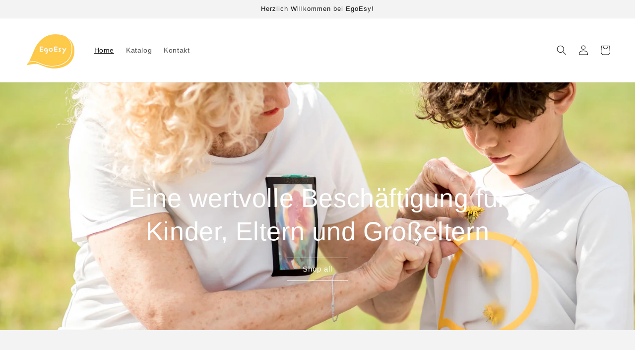

--- FILE ---
content_type: text/html; charset=utf-8
request_url: https://www.egoesy.de/
body_size: 22386
content:
<!doctype html>
<html class="no-js" lang="de">
  <head>
    <meta charset="utf-8">
    <meta http-equiv="X-UA-Compatible" content="IE=edge">
    <meta name="viewport" content="width=device-width,initial-scale=1">
    <meta name="theme-color" content="">
    <link rel="canonical" href="https://www.egoesy.de/">
    <link rel="preconnect" href="https://cdn.shopify.com" crossorigin><title>
      EgoEsy
</title>

    

    

<meta property="og:site_name" content="EgoEsy">
<meta property="og:url" content="https://www.egoesy.de/">
<meta property="og:title" content="EgoEsy">
<meta property="og:type" content="website">
<meta property="og:description" content="EgoEsy"><meta property="og:image" content="http://www.egoesy.de/cdn/shop/files/Logo_EgoEsy_Wort-Bildmarke_Doppelt_white-yellow_RGB.png?v=1638272294">
  <meta property="og:image:secure_url" content="https://www.egoesy.de/cdn/shop/files/Logo_EgoEsy_Wort-Bildmarke_Doppelt_white-yellow_RGB.png?v=1638272294">
  <meta property="og:image:width" content="1200">
  <meta property="og:image:height" content="628"><meta name="twitter:card" content="summary_large_image">
<meta name="twitter:title" content="EgoEsy">
<meta name="twitter:description" content="EgoEsy">


    <script src="//www.egoesy.de/cdn/shop/t/1/assets/global.js?v=161567614324728653621638269937" defer="defer"></script>
    <script>window.performance && window.performance.mark && window.performance.mark('shopify.content_for_header.start');</script><meta name="facebook-domain-verification" content="romyunx8avte26oybnseyea8gaud05">
<meta id="shopify-digital-wallet" name="shopify-digital-wallet" content="/55015014473/digital_wallets/dialog">
<meta name="shopify-checkout-api-token" content="8a216b64863a3fa6841c6e13b4c66b61">
<meta id="in-context-paypal-metadata" data-shop-id="55015014473" data-venmo-supported="false" data-environment="production" data-locale="de_DE" data-paypal-v4="true" data-currency="EUR">
<script async="async" src="/checkouts/internal/preloads.js?locale=de-DE"></script>
<script id="shopify-features" type="application/json">{"accessToken":"8a216b64863a3fa6841c6e13b4c66b61","betas":["rich-media-storefront-analytics"],"domain":"www.egoesy.de","predictiveSearch":true,"shopId":55015014473,"locale":"de"}</script>
<script>var Shopify = Shopify || {};
Shopify.shop = "egoesy.myshopify.com";
Shopify.locale = "de";
Shopify.currency = {"active":"EUR","rate":"1.0"};
Shopify.country = "DE";
Shopify.theme = {"name":"Dawn","id":120677630025,"schema_name":"Dawn","schema_version":"2.4.0","theme_store_id":887,"role":"main"};
Shopify.theme.handle = "null";
Shopify.theme.style = {"id":null,"handle":null};
Shopify.cdnHost = "www.egoesy.de/cdn";
Shopify.routes = Shopify.routes || {};
Shopify.routes.root = "/";</script>
<script type="module">!function(o){(o.Shopify=o.Shopify||{}).modules=!0}(window);</script>
<script>!function(o){function n(){var o=[];function n(){o.push(Array.prototype.slice.apply(arguments))}return n.q=o,n}var t=o.Shopify=o.Shopify||{};t.loadFeatures=n(),t.autoloadFeatures=n()}(window);</script>
<script id="shop-js-analytics" type="application/json">{"pageType":"index"}</script>
<script defer="defer" async type="module" src="//www.egoesy.de/cdn/shopifycloud/shop-js/modules/v2/client.init-shop-cart-sync_HUjMWWU5.de.esm.js"></script>
<script defer="defer" async type="module" src="//www.egoesy.de/cdn/shopifycloud/shop-js/modules/v2/chunk.common_QpfDqRK1.esm.js"></script>
<script type="module">
  await import("//www.egoesy.de/cdn/shopifycloud/shop-js/modules/v2/client.init-shop-cart-sync_HUjMWWU5.de.esm.js");
await import("//www.egoesy.de/cdn/shopifycloud/shop-js/modules/v2/chunk.common_QpfDqRK1.esm.js");

  window.Shopify.SignInWithShop?.initShopCartSync?.({"fedCMEnabled":true,"windoidEnabled":true});

</script>
<script id="__st">var __st={"a":55015014473,"offset":3600,"reqid":"d3a3fcc5-b96f-4ea7-8aee-c9e9e6789a75-1768739388","pageurl":"www.egoesy.de\/","u":"a38efc397ef2","p":"home"};</script>
<script>window.ShopifyPaypalV4VisibilityTracking = true;</script>
<script id="captcha-bootstrap">!function(){'use strict';const t='contact',e='account',n='new_comment',o=[[t,t],['blogs',n],['comments',n],[t,'customer']],c=[[e,'customer_login'],[e,'guest_login'],[e,'recover_customer_password'],[e,'create_customer']],r=t=>t.map((([t,e])=>`form[action*='/${t}']:not([data-nocaptcha='true']) input[name='form_type'][value='${e}']`)).join(','),a=t=>()=>t?[...document.querySelectorAll(t)].map((t=>t.form)):[];function s(){const t=[...o],e=r(t);return a(e)}const i='password',u='form_key',d=['recaptcha-v3-token','g-recaptcha-response','h-captcha-response',i],f=()=>{try{return window.sessionStorage}catch{return}},m='__shopify_v',_=t=>t.elements[u];function p(t,e,n=!1){try{const o=window.sessionStorage,c=JSON.parse(o.getItem(e)),{data:r}=function(t){const{data:e,action:n}=t;return t[m]||n?{data:e,action:n}:{data:t,action:n}}(c);for(const[e,n]of Object.entries(r))t.elements[e]&&(t.elements[e].value=n);n&&o.removeItem(e)}catch(o){console.error('form repopulation failed',{error:o})}}const l='form_type',E='cptcha';function T(t){t.dataset[E]=!0}const w=window,h=w.document,L='Shopify',v='ce_forms',y='captcha';let A=!1;((t,e)=>{const n=(g='f06e6c50-85a8-45c8-87d0-21a2b65856fe',I='https://cdn.shopify.com/shopifycloud/storefront-forms-hcaptcha/ce_storefront_forms_captcha_hcaptcha.v1.5.2.iife.js',D={infoText:'Durch hCaptcha geschützt',privacyText:'Datenschutz',termsText:'Allgemeine Geschäftsbedingungen'},(t,e,n)=>{const o=w[L][v],c=o.bindForm;if(c)return c(t,g,e,D).then(n);var r;o.q.push([[t,g,e,D],n]),r=I,A||(h.body.append(Object.assign(h.createElement('script'),{id:'captcha-provider',async:!0,src:r})),A=!0)});var g,I,D;w[L]=w[L]||{},w[L][v]=w[L][v]||{},w[L][v].q=[],w[L][y]=w[L][y]||{},w[L][y].protect=function(t,e){n(t,void 0,e),T(t)},Object.freeze(w[L][y]),function(t,e,n,w,h,L){const[v,y,A,g]=function(t,e,n){const i=e?o:[],u=t?c:[],d=[...i,...u],f=r(d),m=r(i),_=r(d.filter((([t,e])=>n.includes(e))));return[a(f),a(m),a(_),s()]}(w,h,L),I=t=>{const e=t.target;return e instanceof HTMLFormElement?e:e&&e.form},D=t=>v().includes(t);t.addEventListener('submit',(t=>{const e=I(t);if(!e)return;const n=D(e)&&!e.dataset.hcaptchaBound&&!e.dataset.recaptchaBound,o=_(e),c=g().includes(e)&&(!o||!o.value);(n||c)&&t.preventDefault(),c&&!n&&(function(t){try{if(!f())return;!function(t){const e=f();if(!e)return;const n=_(t);if(!n)return;const o=n.value;o&&e.removeItem(o)}(t);const e=Array.from(Array(32),(()=>Math.random().toString(36)[2])).join('');!function(t,e){_(t)||t.append(Object.assign(document.createElement('input'),{type:'hidden',name:u})),t.elements[u].value=e}(t,e),function(t,e){const n=f();if(!n)return;const o=[...t.querySelectorAll(`input[type='${i}']`)].map((({name:t})=>t)),c=[...d,...o],r={};for(const[a,s]of new FormData(t).entries())c.includes(a)||(r[a]=s);n.setItem(e,JSON.stringify({[m]:1,action:t.action,data:r}))}(t,e)}catch(e){console.error('failed to persist form',e)}}(e),e.submit())}));const S=(t,e)=>{t&&!t.dataset[E]&&(n(t,e.some((e=>e===t))),T(t))};for(const o of['focusin','change'])t.addEventListener(o,(t=>{const e=I(t);D(e)&&S(e,y())}));const B=e.get('form_key'),M=e.get(l),P=B&&M;t.addEventListener('DOMContentLoaded',(()=>{const t=y();if(P)for(const e of t)e.elements[l].value===M&&p(e,B);[...new Set([...A(),...v().filter((t=>'true'===t.dataset.shopifyCaptcha))])].forEach((e=>S(e,t)))}))}(h,new URLSearchParams(w.location.search),n,t,e,['guest_login'])})(!0,!0)}();</script>
<script integrity="sha256-4kQ18oKyAcykRKYeNunJcIwy7WH5gtpwJnB7kiuLZ1E=" data-source-attribution="shopify.loadfeatures" defer="defer" src="//www.egoesy.de/cdn/shopifycloud/storefront/assets/storefront/load_feature-a0a9edcb.js" crossorigin="anonymous"></script>
<script data-source-attribution="shopify.dynamic_checkout.dynamic.init">var Shopify=Shopify||{};Shopify.PaymentButton=Shopify.PaymentButton||{isStorefrontPortableWallets:!0,init:function(){window.Shopify.PaymentButton.init=function(){};var t=document.createElement("script");t.src="https://www.egoesy.de/cdn/shopifycloud/portable-wallets/latest/portable-wallets.de.js",t.type="module",document.head.appendChild(t)}};
</script>
<script data-source-attribution="shopify.dynamic_checkout.buyer_consent">
  function portableWalletsHideBuyerConsent(e){var t=document.getElementById("shopify-buyer-consent"),n=document.getElementById("shopify-subscription-policy-button");t&&n&&(t.classList.add("hidden"),t.setAttribute("aria-hidden","true"),n.removeEventListener("click",e))}function portableWalletsShowBuyerConsent(e){var t=document.getElementById("shopify-buyer-consent"),n=document.getElementById("shopify-subscription-policy-button");t&&n&&(t.classList.remove("hidden"),t.removeAttribute("aria-hidden"),n.addEventListener("click",e))}window.Shopify?.PaymentButton&&(window.Shopify.PaymentButton.hideBuyerConsent=portableWalletsHideBuyerConsent,window.Shopify.PaymentButton.showBuyerConsent=portableWalletsShowBuyerConsent);
</script>
<script data-source-attribution="shopify.dynamic_checkout.cart.bootstrap">document.addEventListener("DOMContentLoaded",(function(){function t(){return document.querySelector("shopify-accelerated-checkout-cart, shopify-accelerated-checkout")}if(t())Shopify.PaymentButton.init();else{new MutationObserver((function(e,n){t()&&(Shopify.PaymentButton.init(),n.disconnect())})).observe(document.body,{childList:!0,subtree:!0})}}));
</script>
<link id="shopify-accelerated-checkout-styles" rel="stylesheet" media="screen" href="https://www.egoesy.de/cdn/shopifycloud/portable-wallets/latest/accelerated-checkout-backwards-compat.css" crossorigin="anonymous">
<style id="shopify-accelerated-checkout-cart">
        #shopify-buyer-consent {
  margin-top: 1em;
  display: inline-block;
  width: 100%;
}

#shopify-buyer-consent.hidden {
  display: none;
}

#shopify-subscription-policy-button {
  background: none;
  border: none;
  padding: 0;
  text-decoration: underline;
  font-size: inherit;
  cursor: pointer;
}

#shopify-subscription-policy-button::before {
  box-shadow: none;
}

      </style>
<script id="sections-script" data-sections="header,footer" defer="defer" src="//www.egoesy.de/cdn/shop/t/1/compiled_assets/scripts.js?31"></script>
<script>window.performance && window.performance.mark && window.performance.mark('shopify.content_for_header.end');</script>


    <style data-shopify>
      
      
      
      
      

      :root {
        --font-body-family: "system_ui", -apple-system, 'Segoe UI', Roboto, 'Helvetica Neue', 'Noto Sans', 'Liberation Sans', Arial, sans-serif, 'Apple Color Emoji', 'Segoe UI Emoji', 'Segoe UI Symbol', 'Noto Color Emoji';
        --font-body-style: normal;
        --font-body-weight: 400;

        --font-heading-family: "system_ui", -apple-system, 'Segoe UI', Roboto, 'Helvetica Neue', 'Noto Sans', 'Liberation Sans', Arial, sans-serif, 'Apple Color Emoji', 'Segoe UI Emoji', 'Segoe UI Symbol', 'Noto Color Emoji';
        --font-heading-style: normal;
        --font-heading-weight: 400;

        --font-body-scale: 1.0;
        --font-heading-scale: 1.0;

        --color-base-text: 18, 18, 18;
        --color-base-background-1: 255, 255, 255;
        --color-base-background-2: 243, 243, 243;
        --color-base-solid-button-labels: 255, 255, 255;
        --color-base-outline-button-labels: 18, 18, 18;
        --color-base-accent-1: 18, 18, 18;
        --color-base-accent-2: 51, 79, 180;
        --payment-terms-background-color: #ffffff;

        --gradient-base-background-1: #ffffff;
        --gradient-base-background-2: #f3f3f3;
        --gradient-base-accent-1: #121212;
        --gradient-base-accent-2: #334fb4;

        --page-width: 160rem;
        --page-width-margin: 2rem;
      }

      *,
      *::before,
      *::after {
        box-sizing: inherit;
      }

      html {
        box-sizing: border-box;
        font-size: calc(var(--font-body-scale) * 62.5%);
        height: 100%;
      }

      body {
        display: grid;
        grid-template-rows: auto auto 1fr auto;
        grid-template-columns: 100%;
        min-height: 100%;
        margin: 0;
        font-size: 1.5rem;
        letter-spacing: 0.06rem;
        line-height: calc(1 + 0.8 / var(--font-body-scale));
        font-family: var(--font-body-family);
        font-style: var(--font-body-style);
        font-weight: var(--font-body-weight);
      }

      @media screen and (min-width: 750px) {
        body {
          font-size: 1.6rem;
        }
      }
    </style>

    <link href="//www.egoesy.de/cdn/shop/t/1/assets/base.css?v=162186676865885256611638269949" rel="stylesheet" type="text/css" media="all" />
<link rel="stylesheet" href="//www.egoesy.de/cdn/shop/t/1/assets/component-predictive-search.css?v=10425135875555615991638269934" media="print" onload="this.media='all'"><script>document.documentElement.className = document.documentElement.className.replace('no-js', 'js');</script>
  <link href="https://monorail-edge.shopifysvc.com" rel="dns-prefetch">
<script>(function(){if ("sendBeacon" in navigator && "performance" in window) {try {var session_token_from_headers = performance.getEntriesByType('navigation')[0].serverTiming.find(x => x.name == '_s').description;} catch {var session_token_from_headers = undefined;}var session_cookie_matches = document.cookie.match(/_shopify_s=([^;]*)/);var session_token_from_cookie = session_cookie_matches && session_cookie_matches.length === 2 ? session_cookie_matches[1] : "";var session_token = session_token_from_headers || session_token_from_cookie || "";function handle_abandonment_event(e) {var entries = performance.getEntries().filter(function(entry) {return /monorail-edge.shopifysvc.com/.test(entry.name);});if (!window.abandonment_tracked && entries.length === 0) {window.abandonment_tracked = true;var currentMs = Date.now();var navigation_start = performance.timing.navigationStart;var payload = {shop_id: 55015014473,url: window.location.href,navigation_start,duration: currentMs - navigation_start,session_token,page_type: "index"};window.navigator.sendBeacon("https://monorail-edge.shopifysvc.com/v1/produce", JSON.stringify({schema_id: "online_store_buyer_site_abandonment/1.1",payload: payload,metadata: {event_created_at_ms: currentMs,event_sent_at_ms: currentMs}}));}}window.addEventListener('pagehide', handle_abandonment_event);}}());</script>
<script id="web-pixels-manager-setup">(function e(e,d,r,n,o){if(void 0===o&&(o={}),!Boolean(null===(a=null===(i=window.Shopify)||void 0===i?void 0:i.analytics)||void 0===a?void 0:a.replayQueue)){var i,a;window.Shopify=window.Shopify||{};var t=window.Shopify;t.analytics=t.analytics||{};var s=t.analytics;s.replayQueue=[],s.publish=function(e,d,r){return s.replayQueue.push([e,d,r]),!0};try{self.performance.mark("wpm:start")}catch(e){}var l=function(){var e={modern:/Edge?\/(1{2}[4-9]|1[2-9]\d|[2-9]\d{2}|\d{4,})\.\d+(\.\d+|)|Firefox\/(1{2}[4-9]|1[2-9]\d|[2-9]\d{2}|\d{4,})\.\d+(\.\d+|)|Chrom(ium|e)\/(9{2}|\d{3,})\.\d+(\.\d+|)|(Maci|X1{2}).+ Version\/(15\.\d+|(1[6-9]|[2-9]\d|\d{3,})\.\d+)([,.]\d+|)( \(\w+\)|)( Mobile\/\w+|) Safari\/|Chrome.+OPR\/(9{2}|\d{3,})\.\d+\.\d+|(CPU[ +]OS|iPhone[ +]OS|CPU[ +]iPhone|CPU IPhone OS|CPU iPad OS)[ +]+(15[._]\d+|(1[6-9]|[2-9]\d|\d{3,})[._]\d+)([._]\d+|)|Android:?[ /-](13[3-9]|1[4-9]\d|[2-9]\d{2}|\d{4,})(\.\d+|)(\.\d+|)|Android.+Firefox\/(13[5-9]|1[4-9]\d|[2-9]\d{2}|\d{4,})\.\d+(\.\d+|)|Android.+Chrom(ium|e)\/(13[3-9]|1[4-9]\d|[2-9]\d{2}|\d{4,})\.\d+(\.\d+|)|SamsungBrowser\/([2-9]\d|\d{3,})\.\d+/,legacy:/Edge?\/(1[6-9]|[2-9]\d|\d{3,})\.\d+(\.\d+|)|Firefox\/(5[4-9]|[6-9]\d|\d{3,})\.\d+(\.\d+|)|Chrom(ium|e)\/(5[1-9]|[6-9]\d|\d{3,})\.\d+(\.\d+|)([\d.]+$|.*Safari\/(?![\d.]+ Edge\/[\d.]+$))|(Maci|X1{2}).+ Version\/(10\.\d+|(1[1-9]|[2-9]\d|\d{3,})\.\d+)([,.]\d+|)( \(\w+\)|)( Mobile\/\w+|) Safari\/|Chrome.+OPR\/(3[89]|[4-9]\d|\d{3,})\.\d+\.\d+|(CPU[ +]OS|iPhone[ +]OS|CPU[ +]iPhone|CPU IPhone OS|CPU iPad OS)[ +]+(10[._]\d+|(1[1-9]|[2-9]\d|\d{3,})[._]\d+)([._]\d+|)|Android:?[ /-](13[3-9]|1[4-9]\d|[2-9]\d{2}|\d{4,})(\.\d+|)(\.\d+|)|Mobile Safari.+OPR\/([89]\d|\d{3,})\.\d+\.\d+|Android.+Firefox\/(13[5-9]|1[4-9]\d|[2-9]\d{2}|\d{4,})\.\d+(\.\d+|)|Android.+Chrom(ium|e)\/(13[3-9]|1[4-9]\d|[2-9]\d{2}|\d{4,})\.\d+(\.\d+|)|Android.+(UC? ?Browser|UCWEB|U3)[ /]?(15\.([5-9]|\d{2,})|(1[6-9]|[2-9]\d|\d{3,})\.\d+)\.\d+|SamsungBrowser\/(5\.\d+|([6-9]|\d{2,})\.\d+)|Android.+MQ{2}Browser\/(14(\.(9|\d{2,})|)|(1[5-9]|[2-9]\d|\d{3,})(\.\d+|))(\.\d+|)|K[Aa][Ii]OS\/(3\.\d+|([4-9]|\d{2,})\.\d+)(\.\d+|)/},d=e.modern,r=e.legacy,n=navigator.userAgent;return n.match(d)?"modern":n.match(r)?"legacy":"unknown"}(),u="modern"===l?"modern":"legacy",c=(null!=n?n:{modern:"",legacy:""})[u],f=function(e){return[e.baseUrl,"/wpm","/b",e.hashVersion,"modern"===e.buildTarget?"m":"l",".js"].join("")}({baseUrl:d,hashVersion:r,buildTarget:u}),m=function(e){var d=e.version,r=e.bundleTarget,n=e.surface,o=e.pageUrl,i=e.monorailEndpoint;return{emit:function(e){var a=e.status,t=e.errorMsg,s=(new Date).getTime(),l=JSON.stringify({metadata:{event_sent_at_ms:s},events:[{schema_id:"web_pixels_manager_load/3.1",payload:{version:d,bundle_target:r,page_url:o,status:a,surface:n,error_msg:t},metadata:{event_created_at_ms:s}}]});if(!i)return console&&console.warn&&console.warn("[Web Pixels Manager] No Monorail endpoint provided, skipping logging."),!1;try{return self.navigator.sendBeacon.bind(self.navigator)(i,l)}catch(e){}var u=new XMLHttpRequest;try{return u.open("POST",i,!0),u.setRequestHeader("Content-Type","text/plain"),u.send(l),!0}catch(e){return console&&console.warn&&console.warn("[Web Pixels Manager] Got an unhandled error while logging to Monorail."),!1}}}}({version:r,bundleTarget:l,surface:e.surface,pageUrl:self.location.href,monorailEndpoint:e.monorailEndpoint});try{o.browserTarget=l,function(e){var d=e.src,r=e.async,n=void 0===r||r,o=e.onload,i=e.onerror,a=e.sri,t=e.scriptDataAttributes,s=void 0===t?{}:t,l=document.createElement("script"),u=document.querySelector("head"),c=document.querySelector("body");if(l.async=n,l.src=d,a&&(l.integrity=a,l.crossOrigin="anonymous"),s)for(var f in s)if(Object.prototype.hasOwnProperty.call(s,f))try{l.dataset[f]=s[f]}catch(e){}if(o&&l.addEventListener("load",o),i&&l.addEventListener("error",i),u)u.appendChild(l);else{if(!c)throw new Error("Did not find a head or body element to append the script");c.appendChild(l)}}({src:f,async:!0,onload:function(){if(!function(){var e,d;return Boolean(null===(d=null===(e=window.Shopify)||void 0===e?void 0:e.analytics)||void 0===d?void 0:d.initialized)}()){var d=window.webPixelsManager.init(e)||void 0;if(d){var r=window.Shopify.analytics;r.replayQueue.forEach((function(e){var r=e[0],n=e[1],o=e[2];d.publishCustomEvent(r,n,o)})),r.replayQueue=[],r.publish=d.publishCustomEvent,r.visitor=d.visitor,r.initialized=!0}}},onerror:function(){return m.emit({status:"failed",errorMsg:"".concat(f," has failed to load")})},sri:function(e){var d=/^sha384-[A-Za-z0-9+/=]+$/;return"string"==typeof e&&d.test(e)}(c)?c:"",scriptDataAttributes:o}),m.emit({status:"loading"})}catch(e){m.emit({status:"failed",errorMsg:(null==e?void 0:e.message)||"Unknown error"})}}})({shopId: 55015014473,storefrontBaseUrl: "https://www.egoesy.de",extensionsBaseUrl: "https://extensions.shopifycdn.com/cdn/shopifycloud/web-pixels-manager",monorailEndpoint: "https://monorail-edge.shopifysvc.com/unstable/produce_batch",surface: "storefront-renderer",enabledBetaFlags: ["2dca8a86"],webPixelsConfigList: [{"id":"278200584","configuration":"{\"pixel_id\":\"464668758108420\",\"pixel_type\":\"facebook_pixel\",\"metaapp_system_user_token\":\"-\"}","eventPayloadVersion":"v1","runtimeContext":"OPEN","scriptVersion":"ca16bc87fe92b6042fbaa3acc2fbdaa6","type":"APP","apiClientId":2329312,"privacyPurposes":["ANALYTICS","MARKETING","SALE_OF_DATA"],"dataSharingAdjustments":{"protectedCustomerApprovalScopes":["read_customer_address","read_customer_email","read_customer_name","read_customer_personal_data","read_customer_phone"]}},{"id":"198770952","eventPayloadVersion":"v1","runtimeContext":"LAX","scriptVersion":"1","type":"CUSTOM","privacyPurposes":["ANALYTICS"],"name":"Google Analytics tag (migrated)"},{"id":"shopify-app-pixel","configuration":"{}","eventPayloadVersion":"v1","runtimeContext":"STRICT","scriptVersion":"0450","apiClientId":"shopify-pixel","type":"APP","privacyPurposes":["ANALYTICS","MARKETING"]},{"id":"shopify-custom-pixel","eventPayloadVersion":"v1","runtimeContext":"LAX","scriptVersion":"0450","apiClientId":"shopify-pixel","type":"CUSTOM","privacyPurposes":["ANALYTICS","MARKETING"]}],isMerchantRequest: false,initData: {"shop":{"name":"EgoEsy","paymentSettings":{"currencyCode":"EUR"},"myshopifyDomain":"egoesy.myshopify.com","countryCode":"DE","storefrontUrl":"https:\/\/www.egoesy.de"},"customer":null,"cart":null,"checkout":null,"productVariants":[],"purchasingCompany":null},},"https://www.egoesy.de/cdn","fcfee988w5aeb613cpc8e4bc33m6693e112",{"modern":"","legacy":""},{"shopId":"55015014473","storefrontBaseUrl":"https:\/\/www.egoesy.de","extensionBaseUrl":"https:\/\/extensions.shopifycdn.com\/cdn\/shopifycloud\/web-pixels-manager","surface":"storefront-renderer","enabledBetaFlags":"[\"2dca8a86\"]","isMerchantRequest":"false","hashVersion":"fcfee988w5aeb613cpc8e4bc33m6693e112","publish":"custom","events":"[[\"page_viewed\",{}]]"});</script><script>
  window.ShopifyAnalytics = window.ShopifyAnalytics || {};
  window.ShopifyAnalytics.meta = window.ShopifyAnalytics.meta || {};
  window.ShopifyAnalytics.meta.currency = 'EUR';
  var meta = {"page":{"pageType":"home","requestId":"d3a3fcc5-b96f-4ea7-8aee-c9e9e6789a75-1768739388"}};
  for (var attr in meta) {
    window.ShopifyAnalytics.meta[attr] = meta[attr];
  }
</script>
<script class="analytics">
  (function () {
    var customDocumentWrite = function(content) {
      var jquery = null;

      if (window.jQuery) {
        jquery = window.jQuery;
      } else if (window.Checkout && window.Checkout.$) {
        jquery = window.Checkout.$;
      }

      if (jquery) {
        jquery('body').append(content);
      }
    };

    var hasLoggedConversion = function(token) {
      if (token) {
        return document.cookie.indexOf('loggedConversion=' + token) !== -1;
      }
      return false;
    }

    var setCookieIfConversion = function(token) {
      if (token) {
        var twoMonthsFromNow = new Date(Date.now());
        twoMonthsFromNow.setMonth(twoMonthsFromNow.getMonth() + 2);

        document.cookie = 'loggedConversion=' + token + '; expires=' + twoMonthsFromNow;
      }
    }

    var trekkie = window.ShopifyAnalytics.lib = window.trekkie = window.trekkie || [];
    if (trekkie.integrations) {
      return;
    }
    trekkie.methods = [
      'identify',
      'page',
      'ready',
      'track',
      'trackForm',
      'trackLink'
    ];
    trekkie.factory = function(method) {
      return function() {
        var args = Array.prototype.slice.call(arguments);
        args.unshift(method);
        trekkie.push(args);
        return trekkie;
      };
    };
    for (var i = 0; i < trekkie.methods.length; i++) {
      var key = trekkie.methods[i];
      trekkie[key] = trekkie.factory(key);
    }
    trekkie.load = function(config) {
      trekkie.config = config || {};
      trekkie.config.initialDocumentCookie = document.cookie;
      var first = document.getElementsByTagName('script')[0];
      var script = document.createElement('script');
      script.type = 'text/javascript';
      script.onerror = function(e) {
        var scriptFallback = document.createElement('script');
        scriptFallback.type = 'text/javascript';
        scriptFallback.onerror = function(error) {
                var Monorail = {
      produce: function produce(monorailDomain, schemaId, payload) {
        var currentMs = new Date().getTime();
        var event = {
          schema_id: schemaId,
          payload: payload,
          metadata: {
            event_created_at_ms: currentMs,
            event_sent_at_ms: currentMs
          }
        };
        return Monorail.sendRequest("https://" + monorailDomain + "/v1/produce", JSON.stringify(event));
      },
      sendRequest: function sendRequest(endpointUrl, payload) {
        // Try the sendBeacon API
        if (window && window.navigator && typeof window.navigator.sendBeacon === 'function' && typeof window.Blob === 'function' && !Monorail.isIos12()) {
          var blobData = new window.Blob([payload], {
            type: 'text/plain'
          });

          if (window.navigator.sendBeacon(endpointUrl, blobData)) {
            return true;
          } // sendBeacon was not successful

        } // XHR beacon

        var xhr = new XMLHttpRequest();

        try {
          xhr.open('POST', endpointUrl);
          xhr.setRequestHeader('Content-Type', 'text/plain');
          xhr.send(payload);
        } catch (e) {
          console.log(e);
        }

        return false;
      },
      isIos12: function isIos12() {
        return window.navigator.userAgent.lastIndexOf('iPhone; CPU iPhone OS 12_') !== -1 || window.navigator.userAgent.lastIndexOf('iPad; CPU OS 12_') !== -1;
      }
    };
    Monorail.produce('monorail-edge.shopifysvc.com',
      'trekkie_storefront_load_errors/1.1',
      {shop_id: 55015014473,
      theme_id: 120677630025,
      app_name: "storefront",
      context_url: window.location.href,
      source_url: "//www.egoesy.de/cdn/s/trekkie.storefront.cd680fe47e6c39ca5d5df5f0a32d569bc48c0f27.min.js"});

        };
        scriptFallback.async = true;
        scriptFallback.src = '//www.egoesy.de/cdn/s/trekkie.storefront.cd680fe47e6c39ca5d5df5f0a32d569bc48c0f27.min.js';
        first.parentNode.insertBefore(scriptFallback, first);
      };
      script.async = true;
      script.src = '//www.egoesy.de/cdn/s/trekkie.storefront.cd680fe47e6c39ca5d5df5f0a32d569bc48c0f27.min.js';
      first.parentNode.insertBefore(script, first);
    };
    trekkie.load(
      {"Trekkie":{"appName":"storefront","development":false,"defaultAttributes":{"shopId":55015014473,"isMerchantRequest":null,"themeId":120677630025,"themeCityHash":"17943171134535489654","contentLanguage":"de","currency":"EUR","eventMetadataId":"f2d47966-95e8-4b34-8694-c73d1943ab86"},"isServerSideCookieWritingEnabled":true,"monorailRegion":"shop_domain","enabledBetaFlags":["65f19447"]},"Session Attribution":{},"S2S":{"facebookCapiEnabled":true,"source":"trekkie-storefront-renderer","apiClientId":580111}}
    );

    var loaded = false;
    trekkie.ready(function() {
      if (loaded) return;
      loaded = true;

      window.ShopifyAnalytics.lib = window.trekkie;

      var originalDocumentWrite = document.write;
      document.write = customDocumentWrite;
      try { window.ShopifyAnalytics.merchantGoogleAnalytics.call(this); } catch(error) {};
      document.write = originalDocumentWrite;

      window.ShopifyAnalytics.lib.page(null,{"pageType":"home","requestId":"d3a3fcc5-b96f-4ea7-8aee-c9e9e6789a75-1768739388","shopifyEmitted":true});

      var match = window.location.pathname.match(/checkouts\/(.+)\/(thank_you|post_purchase)/)
      var token = match? match[1]: undefined;
      if (!hasLoggedConversion(token)) {
        setCookieIfConversion(token);
        
      }
    });


        var eventsListenerScript = document.createElement('script');
        eventsListenerScript.async = true;
        eventsListenerScript.src = "//www.egoesy.de/cdn/shopifycloud/storefront/assets/shop_events_listener-3da45d37.js";
        document.getElementsByTagName('head')[0].appendChild(eventsListenerScript);

})();</script>
  <script>
  if (!window.ga || (window.ga && typeof window.ga !== 'function')) {
    window.ga = function ga() {
      (window.ga.q = window.ga.q || []).push(arguments);
      if (window.Shopify && window.Shopify.analytics && typeof window.Shopify.analytics.publish === 'function') {
        window.Shopify.analytics.publish("ga_stub_called", {}, {sendTo: "google_osp_migration"});
      }
      console.error("Shopify's Google Analytics stub called with:", Array.from(arguments), "\nSee https://help.shopify.com/manual/promoting-marketing/pixels/pixel-migration#google for more information.");
    };
    if (window.Shopify && window.Shopify.analytics && typeof window.Shopify.analytics.publish === 'function') {
      window.Shopify.analytics.publish("ga_stub_initialized", {}, {sendTo: "google_osp_migration"});
    }
  }
</script>
<script
  defer
  src="https://www.egoesy.de/cdn/shopifycloud/perf-kit/shopify-perf-kit-3.0.4.min.js"
  data-application="storefront-renderer"
  data-shop-id="55015014473"
  data-render-region="gcp-us-east1"
  data-page-type="index"
  data-theme-instance-id="120677630025"
  data-theme-name="Dawn"
  data-theme-version="2.4.0"
  data-monorail-region="shop_domain"
  data-resource-timing-sampling-rate="10"
  data-shs="true"
  data-shs-beacon="true"
  data-shs-export-with-fetch="true"
  data-shs-logs-sample-rate="1"
  data-shs-beacon-endpoint="https://www.egoesy.de/api/collect"
></script>
</head>

  <body class="gradient">
    <a class="skip-to-content-link button visually-hidden" href="#MainContent">
      Direkt zum Inhalt
    </a>

    <div id="shopify-section-announcement-bar" class="shopify-section"><div class="announcement-bar color-background-2 gradient" role="region" aria-label="Ankündigung" ><p class="announcement-bar__message h5">
                Herzlich Willkommen bei EgoEsy!
</p></div>
</div>
    <div id="shopify-section-header" class="shopify-section"><link rel="stylesheet" href="//www.egoesy.de/cdn/shop/t/1/assets/component-list-menu.css?v=161614383810958508431638269940" media="print" onload="this.media='all'">
<link rel="stylesheet" href="//www.egoesy.de/cdn/shop/t/1/assets/component-search.css?v=128662198121899399791638269930" media="print" onload="this.media='all'">
<link rel="stylesheet" href="//www.egoesy.de/cdn/shop/t/1/assets/component-menu-drawer.css?v=25441607779389632351638269933" media="print" onload="this.media='all'">
<link rel="stylesheet" href="//www.egoesy.de/cdn/shop/t/1/assets/component-cart-notification.css?v=460858370205038421638269929" media="print" onload="this.media='all'">
<link rel="stylesheet" href="//www.egoesy.de/cdn/shop/t/1/assets/component-cart-items.css?v=157471800145148034221638269949" media="print" onload="this.media='all'"><link rel="stylesheet" href="//www.egoesy.de/cdn/shop/t/1/assets/component-price.css?v=5328827735059554991638269932" media="print" onload="this.media='all'">
  <link rel="stylesheet" href="//www.egoesy.de/cdn/shop/t/1/assets/component-loading-overlay.css?v=167310470843593579841638269952" media="print" onload="this.media='all'"><noscript><link href="//www.egoesy.de/cdn/shop/t/1/assets/component-list-menu.css?v=161614383810958508431638269940" rel="stylesheet" type="text/css" media="all" /></noscript>
<noscript><link href="//www.egoesy.de/cdn/shop/t/1/assets/component-search.css?v=128662198121899399791638269930" rel="stylesheet" type="text/css" media="all" /></noscript>
<noscript><link href="//www.egoesy.de/cdn/shop/t/1/assets/component-menu-drawer.css?v=25441607779389632351638269933" rel="stylesheet" type="text/css" media="all" /></noscript>
<noscript><link href="//www.egoesy.de/cdn/shop/t/1/assets/component-cart-notification.css?v=460858370205038421638269929" rel="stylesheet" type="text/css" media="all" /></noscript>
<noscript><link href="//www.egoesy.de/cdn/shop/t/1/assets/component-cart-items.css?v=157471800145148034221638269949" rel="stylesheet" type="text/css" media="all" /></noscript>

<style>
  header-drawer {
    justify-self: start;
    margin-left: -1.2rem;
  }

  @media screen and (min-width: 990px) {
    header-drawer {
      display: none;
    }
  }

  .menu-drawer-container {
    display: flex;
  }

  .list-menu {
    list-style: none;
    padding: 0;
    margin: 0;
  }

  .list-menu--inline {
    display: inline-flex;
    flex-wrap: wrap;
  }

  summary.list-menu__item {
    padding-right: 2.7rem;
  }

  .list-menu__item {
    display: flex;
    align-items: center;
    line-height: calc(1 + 0.3 / var(--font-body-scale));
  }

  .list-menu__item--link {
    text-decoration: none;
    padding-bottom: 1rem;
    padding-top: 1rem;
    line-height: calc(1 + 0.8 / var(--font-body-scale));
  }

  @media screen and (min-width: 750px) {
    .list-menu__item--link {
      padding-bottom: 0.5rem;
      padding-top: 0.5rem;
    }
  }
</style>

<script src="//www.egoesy.de/cdn/shop/t/1/assets/details-disclosure.js?v=118626640824924522881638269947" defer="defer"></script>
<script src="//www.egoesy.de/cdn/shop/t/1/assets/details-modal.js?v=4511761896672669691638269946" defer="defer"></script>
<script src="//www.egoesy.de/cdn/shop/t/1/assets/cart-notification.js?v=18770815536247936311638269931" defer="defer"></script>

<svg xmlns="http://www.w3.org/2000/svg" class="hidden">
  <symbol id="icon-search" viewbox="0 0 18 19" fill="none">
    <path fill-rule="evenodd" clip-rule="evenodd" d="M11.03 11.68A5.784 5.784 0 112.85 3.5a5.784 5.784 0 018.18 8.18zm.26 1.12a6.78 6.78 0 11.72-.7l5.4 5.4a.5.5 0 11-.71.7l-5.41-5.4z" fill="currentColor"/>
  </symbol>

  <symbol id="icon-close" class="icon icon-close" fill="none" viewBox="0 0 18 17">
    <path d="M.865 15.978a.5.5 0 00.707.707l7.433-7.431 7.579 7.282a.501.501 0 00.846-.37.5.5 0 00-.153-.351L9.712 8.546l7.417-7.416a.5.5 0 10-.707-.708L8.991 7.853 1.413.573a.5.5 0 10-.693.72l7.563 7.268-7.418 7.417z" fill="currentColor">
  </symbol>
</svg>
<sticky-header class="header-wrapper color-background-1 gradient header-wrapper--border-bottom">
  <header class="header header--middle-left page-width header--has-menu"><header-drawer data-breakpoint="tablet">
        <details id="Details-menu-drawer-container" class="menu-drawer-container">
          <summary class="header__icon header__icon--menu header__icon--summary link focus-inset" aria-label="Menü">
            <span>
              <svg xmlns="http://www.w3.org/2000/svg" aria-hidden="true" focusable="false" role="presentation" class="icon icon-hamburger" fill="none" viewBox="0 0 18 16">
  <path d="M1 .5a.5.5 0 100 1h15.71a.5.5 0 000-1H1zM.5 8a.5.5 0 01.5-.5h15.71a.5.5 0 010 1H1A.5.5 0 01.5 8zm0 7a.5.5 0 01.5-.5h15.71a.5.5 0 010 1H1a.5.5 0 01-.5-.5z" fill="currentColor">
</svg>

              <svg xmlns="http://www.w3.org/2000/svg" aria-hidden="true" focusable="false" role="presentation" class="icon icon-close" fill="none" viewBox="0 0 18 17">
  <path d="M.865 15.978a.5.5 0 00.707.707l7.433-7.431 7.579 7.282a.501.501 0 00.846-.37.5.5 0 00-.153-.351L9.712 8.546l7.417-7.416a.5.5 0 10-.707-.708L8.991 7.853 1.413.573a.5.5 0 10-.693.72l7.563 7.268-7.418 7.417z" fill="currentColor">
</svg>

            </span>
          </summary>
          <div id="menu-drawer" class="menu-drawer motion-reduce" tabindex="-1">
            <div class="menu-drawer__inner-container">
              <div class="menu-drawer__navigation-container">
                <nav class="menu-drawer__navigation">
                  <ul class="menu-drawer__menu list-menu" role="list"><li><a href="/" class="menu-drawer__menu-item list-menu__item link link--text focus-inset menu-drawer__menu-item--active" aria-current="page">
                            Home
                          </a></li><li><a href="/collections/all" class="menu-drawer__menu-item list-menu__item link link--text focus-inset">
                            Katalog
                          </a></li><li><a href="/pages/contact" class="menu-drawer__menu-item list-menu__item link link--text focus-inset">
                            Kontakt
                          </a></li></ul>
                </nav>
                <div class="menu-drawer__utility-links"><a href="/account/login" class="menu-drawer__account link focus-inset h5">
                      <svg xmlns="http://www.w3.org/2000/svg" aria-hidden="true" focusable="false" role="presentation" class="icon icon-account" fill="none" viewBox="0 0 18 19">
  <path fill-rule="evenodd" clip-rule="evenodd" d="M6 4.5a3 3 0 116 0 3 3 0 01-6 0zm3-4a4 4 0 100 8 4 4 0 000-8zm5.58 12.15c1.12.82 1.83 2.24 1.91 4.85H1.51c.08-2.6.79-4.03 1.9-4.85C4.66 11.75 6.5 11.5 9 11.5s4.35.26 5.58 1.15zM9 10.5c-2.5 0-4.65.24-6.17 1.35C1.27 12.98.5 14.93.5 18v.5h17V18c0-3.07-.77-5.02-2.33-6.15-1.52-1.1-3.67-1.35-6.17-1.35z" fill="currentColor">
</svg>

Einloggen</a><ul class="list list-social list-unstyled" role="list"><li class="list-social__item">
                        <a href="https://www.facebook.com/egoesyshirt-101227722102599" class="list-social__link link"><svg aria-hidden="true" focusable="false" role="presentation" class="icon icon-facebook" viewBox="0 0 18 18">
  <path fill="currentColor" d="M16.42.61c.27 0 .5.1.69.28.19.2.28.42.28.7v15.44c0 .27-.1.5-.28.69a.94.94 0 01-.7.28h-4.39v-6.7h2.25l.31-2.65h-2.56v-1.7c0-.4.1-.72.28-.93.18-.2.5-.32 1-.32h1.37V3.35c-.6-.06-1.27-.1-2.01-.1-1.01 0-1.83.3-2.45.9-.62.6-.93 1.44-.93 2.53v1.97H7.04v2.65h2.24V18H.98c-.28 0-.5-.1-.7-.28a.94.94 0 01-.28-.7V1.59c0-.27.1-.5.28-.69a.94.94 0 01.7-.28h15.44z">
</svg>
<span class="visually-hidden">Facebook</span>
                        </a>
                      </li><li class="list-social__item">
                        <a href="https://www.instagram.com/egoesy.shirt/?hl=de" class="list-social__link link"><svg aria-hidden="true" focusable="false" role="presentation" class="icon icon-instagram" viewBox="0 0 18 18">
  <path fill="currentColor" d="M8.77 1.58c2.34 0 2.62.01 3.54.05.86.04 1.32.18 1.63.3.41.17.7.35 1.01.66.3.3.5.6.65 1 .12.32.27.78.3 1.64.05.92.06 1.2.06 3.54s-.01 2.62-.05 3.54a4.79 4.79 0 01-.3 1.63c-.17.41-.35.7-.66 1.01-.3.3-.6.5-1.01.66-.31.12-.77.26-1.63.3-.92.04-1.2.05-3.54.05s-2.62 0-3.55-.05a4.79 4.79 0 01-1.62-.3c-.42-.16-.7-.35-1.01-.66-.31-.3-.5-.6-.66-1a4.87 4.87 0 01-.3-1.64c-.04-.92-.05-1.2-.05-3.54s0-2.62.05-3.54c.04-.86.18-1.32.3-1.63.16-.41.35-.7.66-1.01.3-.3.6-.5 1-.65.32-.12.78-.27 1.63-.3.93-.05 1.2-.06 3.55-.06zm0-1.58C6.39 0 6.09.01 5.15.05c-.93.04-1.57.2-2.13.4-.57.23-1.06.54-1.55 1.02C1 1.96.7 2.45.46 3.02c-.22.56-.37 1.2-.4 2.13C0 6.1 0 6.4 0 8.77s.01 2.68.05 3.61c.04.94.2 1.57.4 2.13.23.58.54 1.07 1.02 1.56.49.48.98.78 1.55 1.01.56.22 1.2.37 2.13.4.94.05 1.24.06 3.62.06 2.39 0 2.68-.01 3.62-.05.93-.04 1.57-.2 2.13-.41a4.27 4.27 0 001.55-1.01c.49-.49.79-.98 1.01-1.56.22-.55.37-1.19.41-2.13.04-.93.05-1.23.05-3.61 0-2.39 0-2.68-.05-3.62a6.47 6.47 0 00-.4-2.13 4.27 4.27 0 00-1.02-1.55A4.35 4.35 0 0014.52.46a6.43 6.43 0 00-2.13-.41A69 69 0 008.77 0z"/>
  <path fill="currentColor" d="M8.8 4a4.5 4.5 0 100 9 4.5 4.5 0 000-9zm0 7.43a2.92 2.92 0 110-5.85 2.92 2.92 0 010 5.85zM13.43 5a1.05 1.05 0 100-2.1 1.05 1.05 0 000 2.1z">
</svg>
<span class="visually-hidden">Instagram</span>
                        </a>
                      </li><li class="list-social__item">
                        <a href="https://www.youtube.com/channel/UCrA1jU-v0_pgwyYuiPPiyXw" class="list-social__link link"><svg aria-hidden="true" focusable="false" role="presentation" class="icon icon-youtube" viewBox="0 0 100 70">
  <path d="M98 11c2 7.7 2 24 2 24s0 16.3-2 24a12.5 12.5 0 01-9 9c-7.7 2-39 2-39 2s-31.3 0-39-2a12.5 12.5 0 01-9-9c-2-7.7-2-24-2-24s0-16.3 2-24c1.2-4.4 4.6-7.8 9-9 7.7-2 39-2 39-2s31.3 0 39 2c4.4 1.2 7.8 4.6 9 9zM40 50l26-15-26-15v30z" fill="currentColor">
</svg>
<span class="visually-hidden">YouTube</span>
                        </a>
                      </li></ul>
                </div>
              </div>
            </div>
          </div>
        </details>
      </header-drawer><h1 class="header__heading"><a href="/" class="header__heading-link link link--text focus-inset"><img srcset="//www.egoesy.de/cdn/shop/files/Logo_EgoEsy_Wort-Bildmarke_Doppelt_white-yellow_RGB_100x.png?v=1638272294 1x, //www.egoesy.de/cdn/shop/files/Logo_EgoEsy_Wort-Bildmarke_Doppelt_white-yellow_RGB_100x@2x.png?v=1638272294 2x"
              src="//www.egoesy.de/cdn/shop/files/Logo_EgoEsy_Wort-Bildmarke_Doppelt_white-yellow_RGB_100x.png?v=1638272294"
              loading="lazy"
              class="header__heading-logo"
              width="823"
              height="599"
              alt="EgoEsy Shirt, Logo, StartUp, social business: Gestalte Dein Shirt jederzeit neu und trage Deine Botschaften nach draußen!"
            ></a></h1><nav class="header__inline-menu">
        <ul class="list-menu list-menu--inline" role="list"><li><a href="/" class="header__menu-item header__menu-item list-menu__item link link--text focus-inset" aria-current="page">
                  <span class="header__active-menu-item">Home</span>
                </a></li><li><a href="/collections/all" class="header__menu-item header__menu-item list-menu__item link link--text focus-inset">
                  <span>Katalog</span>
                </a></li><li><a href="/pages/contact" class="header__menu-item header__menu-item list-menu__item link link--text focus-inset">
                  <span>Kontakt</span>
                </a></li></ul>
      </nav><div class="header__icons">
      <details-modal class="header__search">
        <details>
          <summary class="header__icon header__icon--search header__icon--summary link focus-inset modal__toggle" aria-haspopup="dialog" aria-label="Suchen">
            <span>
              <svg class="modal__toggle-open icon icon-search" aria-hidden="true" focusable="false" role="presentation">
                <use href="#icon-search">
              </svg>
              <svg class="modal__toggle-close icon icon-close" aria-hidden="true" focusable="false" role="presentation">
                <use href="#icon-close">
              </svg>
            </span>
          </summary>
          <div class="search-modal modal__content" role="dialog" aria-modal="true" aria-label="Suchen">
            <div class="modal-overlay"></div>
            <div class="search-modal__content" tabindex="-1"><predictive-search class="search-modal__form" data-loading-text="Wird geladen ..."><form action="/search" method="get" role="search" class="search search-modal__form">
                  <div class="field">
                    <input class="search__input field__input"
                      id="Search-In-Modal"
                      type="search"
                      name="q"
                      value=""
                      placeholder="Suchen"role="combobox"
                        aria-expanded="false"
                        aria-owns="predictive-search-results-list"
                        aria-controls="predictive-search-results-list"
                        aria-haspopup="listbox"
                        aria-autocomplete="list"
                        autocorrect="off"
                        autocomplete="off"
                        autocapitalize="off"
                        spellcheck="false">
                    <label class="field__label" for="Search-In-Modal">Suchen</label>
                    <input type="hidden" name="options[prefix]" value="last">
                    <button class="search__button field__button" aria-label="Suchen">
                      <svg class="icon icon-search" aria-hidden="true" focusable="false" role="presentation">
                        <use href="#icon-search">
                      </svg>
                    </button>
                  </div><div class="predictive-search predictive-search--header" tabindex="-1" data-predictive-search>
                      <div class="predictive-search__loading-state">
                        <svg aria-hidden="true" focusable="false" role="presentation" class="spinner" viewBox="0 0 66 66" xmlns="http://www.w3.org/2000/svg">
                          <circle class="path" fill="none" stroke-width="6" cx="33" cy="33" r="30"></circle>
                        </svg>
                      </div>
                    </div>

                    <span class="predictive-search-status visually-hidden" role="status" aria-hidden="true"></span></form></predictive-search><button type="button" class="search-modal__close-button modal__close-button link link--text focus-inset" aria-label="Schließen">
                <svg class="icon icon-close" aria-hidden="true" focusable="false" role="presentation">
                  <use href="#icon-close">
                </svg>
              </button>
            </div>
          </div>
        </details>
      </details-modal><a href="/account/login" class="header__icon header__icon--account link focus-inset small-hide">
          <svg xmlns="http://www.w3.org/2000/svg" aria-hidden="true" focusable="false" role="presentation" class="icon icon-account" fill="none" viewBox="0 0 18 19">
  <path fill-rule="evenodd" clip-rule="evenodd" d="M6 4.5a3 3 0 116 0 3 3 0 01-6 0zm3-4a4 4 0 100 8 4 4 0 000-8zm5.58 12.15c1.12.82 1.83 2.24 1.91 4.85H1.51c.08-2.6.79-4.03 1.9-4.85C4.66 11.75 6.5 11.5 9 11.5s4.35.26 5.58 1.15zM9 10.5c-2.5 0-4.65.24-6.17 1.35C1.27 12.98.5 14.93.5 18v.5h17V18c0-3.07-.77-5.02-2.33-6.15-1.52-1.1-3.67-1.35-6.17-1.35z" fill="currentColor">
</svg>

          <span class="visually-hidden">Einloggen</span>
        </a><a href="/cart" class="header__icon header__icon--cart link focus-inset" id="cart-icon-bubble"><svg class="icon icon-cart-empty" aria-hidden="true" focusable="false" role="presentation" xmlns="http://www.w3.org/2000/svg" viewBox="0 0 40 40" fill="none">
  <path d="m15.75 11.8h-3.16l-.77 11.6a5 5 0 0 0 4.99 5.34h7.38a5 5 0 0 0 4.99-5.33l-.78-11.61zm0 1h-2.22l-.71 10.67a4 4 0 0 0 3.99 4.27h7.38a4 4 0 0 0 4-4.27l-.72-10.67h-2.22v.63a4.75 4.75 0 1 1 -9.5 0zm8.5 0h-7.5v.63a3.75 3.75 0 1 0 7.5 0z" fill="currentColor" fill-rule="evenodd"/>
</svg>
<span class="visually-hidden">Warenkorb</span></a>
    </div>
  </header>
</sticky-header>

<cart-notification>
  <div class="cart-notification-wrapper page-width color-background-1">
    <div id="cart-notification" class="cart-notification focus-inset" aria-modal="true" aria-label="Artikel wurde in den Warenkorb gelegt" role="dialog" tabindex="-1">
      <div class="cart-notification__header">
        <h2 class="cart-notification__heading caption-large text-body"><svg class="icon icon-checkmark color-foreground-text" aria-hidden="true" focusable="false" xmlns="http://www.w3.org/2000/svg" viewBox="0 0 12 9" fill="none">
  <path fill-rule="evenodd" clip-rule="evenodd" d="M11.35.643a.5.5 0 01.006.707l-6.77 6.886a.5.5 0 01-.719-.006L.638 4.845a.5.5 0 11.724-.69l2.872 3.011 6.41-6.517a.5.5 0 01.707-.006h-.001z" fill="currentColor"/>
</svg>
Artikel wurde in den Warenkorb gelegt</h2>
        <button type="button" class="cart-notification__close modal__close-button link link--text focus-inset" aria-label="Schließen">
          <svg class="icon icon-close" aria-hidden="true" focusable="false"><use href="#icon-close"></svg>
        </button>
      </div>
      <div id="cart-notification-product" class="cart-notification-product"></div>
      <div class="cart-notification__links">
        <a href="/cart" id="cart-notification-button" class="button button--secondary button--full-width"></a>
        <form action="/cart" method="post" id="cart-notification-form">
          <button class="button button--primary button--full-width" name="checkout">Auschecken</button>
        </form>
        <button type="button" class="link button-label">Weiter shoppen</button>
      </div>
    </div>
  </div>
</cart-notification>
<style data-shopify>
  .cart-notification {
     display: none;
  }
</style>


<script type="application/ld+json">
  {
    "@context": "http://schema.org",
    "@type": "Organization",
    "name": "EgoEsy",
    
      
      "logo": "https:\/\/www.egoesy.de\/cdn\/shop\/files\/Logo_EgoEsy_Wort-Bildmarke_Doppelt_white-yellow_RGB_823x.png?v=1638272294",
    
    "sameAs": [
      "",
      "https:\/\/www.facebook.com\/egoesyshirt-101227722102599",
      "",
      "https:\/\/www.instagram.com\/egoesy.shirt\/?hl=de",
      "",
      "",
      "",
      "https:\/\/www.youtube.com\/channel\/UCrA1jU-v0_pgwyYuiPPiyXw",
      ""
    ],
    "url": "https:\/\/www.egoesy.de"
  }
</script>
  <script type="application/ld+json">
    {
      "@context": "http://schema.org",
      "@type": "WebSite",
      "name": "EgoEsy",
      "potentialAction": {
        "@type": "SearchAction",
        "target": "https:\/\/www.egoesy.de\/search?q={search_term_string}",
        "query-input": "required name=search_term_string"
      },
      "url": "https:\/\/www.egoesy.de"
    }
  </script>
</div>
    <main id="MainContent" class="content-for-layout focus-none" role="main" tabindex="-1">
      <section id="shopify-section-template--14201376931913__image_banner" class="shopify-section spaced-section spaced-section--full-width"><link href="//www.egoesy.de/cdn/shop/t/1/assets/section-image-banner.css?v=31162292124702591271638269933" rel="stylesheet" type="text/css" media="all" />
<style data-shopify>#Banner-template--14201376931913__image_banner::after {
    opacity: 0.0;
  }</style><div id="Banner-template--14201376931913__image_banner" class="banner banner--small banner--mobile-bottom banner--desktop-transparent"><div class="banner__media media">
      <img
        srcset="//www.egoesy.de/cdn/shop/files/AnneKaiser-2539_klein_375x.jpg?v=1638273293 375w,//www.egoesy.de/cdn/shop/files/AnneKaiser-2539_klein_750x.jpg?v=1638273293 750w,//www.egoesy.de/cdn/shop/files/AnneKaiser-2539_klein_1100x.jpg?v=1638273293 1100w,//www.egoesy.de/cdn/shop/files/AnneKaiser-2539_klein_1500x.jpg?v=1638273293 1500w,//www.egoesy.de/cdn/shop/files/AnneKaiser-2539_klein_1780x.jpg?v=1638273293 1780w,//www.egoesy.de/cdn/shop/files/AnneKaiser-2539_klein_2000x.jpg?v=1638273293 2000w,//www.egoesy.de/cdn/shop/files/AnneKaiser-2539_klein.jpg?v=1638273293 2400w"
        sizes="100vw"
        src="//www.egoesy.de/cdn/shop/files/AnneKaiser-2539_klein_1500x.jpg?v=1638273293"
        loading="lazy"
        alt="EgoEsy Shirt für Kinder, Eltern und Großeltern; eine wertvolle Beschäftigung für Groß und Klein: Gestalte Dein Shirt mit eigenen Kunstwerken und Botschaften selbst und trage Deine Statements nach draußen! Individuell und nachhaltig."
        width="2400"
        height="1600.0"
        
      >
    </div><div class="banner__content banner__content--flex-end page-width">
    <div class="banner__box color-background-1"><h2 class="banner__heading h0" >
              <span>Eine wertvolle Beschäftigung für Kinder, Eltern und Großeltern</span>
            </h2><div class="banner__buttons" ><a href="/collections/all" class="button button--secondary">Shop all</a></div></div>
  </div>
</div>


</section><section id="shopify-section-template--14201376931913__rich_text" class="shopify-section spaced-section spaced-section--full-width"><link rel="stylesheet" href="//www.egoesy.de/cdn/shop/t/1/assets/component-rte.css?v=84043763465619332371638269948" media="print" onload="this.media='all'">
<link rel="stylesheet" href="//www.egoesy.de/cdn/shop/t/1/assets/section-rich-text.css?v=43410417247505521801638269942" media="print" onload="this.media='all'">

<noscript><link href="//www.egoesy.de/cdn/shop/t/1/assets/component-rte.css?v=84043763465619332371638269948" rel="stylesheet" type="text/css" media="all" /></noscript>
<noscript><link href="//www.egoesy.de/cdn/shop/t/1/assets/section-rich-text.css?v=43410417247505521801638269942" rel="stylesheet" type="text/css" media="all" /></noscript>

<div class="">
  <div class="rich-text color-background-2 gradient rich-text--full-width">
    <div class="rich-text__blocks"><h2 class="h2" >Für mehr Kreativität, Individualität und Nachhaltigkeit.</h2><div class="rich-text__text rte" ><p>Mit EgoEsy können Kinder von 3 bis 13 Jahren und Erwachsene gemeinsam eine kreative Zeit verbringen und werden für Nachhaltigkeit sensibilisiert. Seid ihr dabei?</p><p></p><p></p></div><a href="/products/egoesy-minime-set-2x-shirts-kind-erwachsener-kreativset" class="button button--primary" >
              Sichere Dir jetzt Dein kreatives EgoEsy Set für Groß und Klein!
            </a></div>
  </div>
</div>


</section><section id="shopify-section-template--14201376931913__featured_products" class="shopify-section spaced-section"><link href="//www.egoesy.de/cdn/shop/t/1/assets/component-card.css?v=150801359028351130571638269946" rel="stylesheet" type="text/css" media="all" />
<link href="//www.egoesy.de/cdn/shop/t/1/assets/component-price.css?v=5328827735059554991638269932" rel="stylesheet" type="text/css" media="all" />
<link href="//www.egoesy.de/cdn/shop/t/1/assets/component-product-grid.css?v=121312940050546451241638269940" rel="stylesheet" type="text/css" media="all" />

<link rel="stylesheet" href="//www.egoesy.de/cdn/shop/t/1/assets/component-slider.css?v=82006835487707820721638269934" media="print" onload="this.media='all'">
<link rel="stylesheet" href="//www.egoesy.de/cdn/shop/t/1/assets/template-collection.css?v=118745590724174031921638269947" media="print" onload="this.media='all'">

<noscript><link href="//www.egoesy.de/cdn/shop/t/1/assets/component-slider.css?v=82006835487707820721638269934" rel="stylesheet" type="text/css" media="all" /></noscript>
<noscript><link href="//www.egoesy.de/cdn/shop/t/1/assets/template-collection.css?v=118745590724174031921638269947" rel="stylesheet" type="text/css" media="all" /></noscript><div class="collection page-width page-width-desktop">
  <div class="title-wrapper-with-link title-wrapper--self-padded-tablet-down">
    <h2 class="title">EgoEsy Produkte</h2><a href="/collections/frontpage" class="link underlined-link large-up-hide">Alle anzeigen</a></div>

  <slider-component class="slider-mobile-gutter">
    <ul class="grid grid--2-col product-grid grid--2-col-tablet grid--4-col-desktop slider slider--tablet grid--peek negative-margin--small" role="list"><li class="grid__item slider__slide">
          

<link href="//www.egoesy.de/cdn/shop/t/1/assets/component-rating.css?v=24573085263941240431638269945" rel="stylesheet" type="text/css" media="all" />

<div class="card-wrapper">
  <div class="card-information">
    <div class="card-information__wrapper"><h3 class="card-information__text h5">
          <a href="/products/egoesy-shirt-say-it-fur-kinder-und-jugendliche" class="full-unstyled-link">
            EgoEsy Shirt &quot;Say it!&quot; für Kinder und Jugendliche
          </a>
        </h3>
      <span class="caption-large light"></span>
<div class="price ">
  <div><div class="price__regular">
      <span class="visually-hidden visually-hidden--inline">Normaler Preis</span>
      <span class="price-item price-item--regular">
        €44,95 EUR
      </span>
    </div>
    <div class="price__sale">
        <span class="visually-hidden visually-hidden--inline">Normaler Preis</span>
        <span>
          <s class="price-item price-item--regular">
            
              
            
          </s>
        </span><span class="visually-hidden visually-hidden--inline">Verkaufspreis</span>
      <span class="price-item price-item--sale price-item--last">
        €44,95 EUR
      </span>
    </div>
    <small class="unit-price caption hidden">
      <span class="visually-hidden">Grundpreis</span>
      <span class="price-item price-item--last">
        <span></span>
        <span aria-hidden="true">/</span>
        <span class="visually-hidden">&nbsp;pro&nbsp;</span>
        <span>
        </span>
      </span>
    </small>
  </div></div>

    </div>
  </div>

  <div class="card card--product card--outline" tabindex="-1">
    <div class="card__inner"><div>
          <div class="media media--transparent media--square media--hover-effect"
            
          >
            <img
              srcset="//www.egoesy.de/cdn/shop/products/Barbara_Hartmann_Tumba_MG_6210Kopie_165x.jpg?v=1643284611 165w,//www.egoesy.de/cdn/shop/products/Barbara_Hartmann_Tumba_MG_6210Kopie_360x.jpg?v=1643284611 360w,//www.egoesy.de/cdn/shop/products/Barbara_Hartmann_Tumba_MG_6210Kopie_533x.jpg?v=1643284611 533w,//www.egoesy.de/cdn/shop/products/Barbara_Hartmann_Tumba_MG_6210Kopie_720x.jpg?v=1643284611 720w,//www.egoesy.de/cdn/shop/products/Barbara_Hartmann_Tumba_MG_6210Kopie_940x.jpg?v=1643284611 940w,//www.egoesy.de/cdn/shop/products/Barbara_Hartmann_Tumba_MG_6210Kopie_1066x.jpg?v=1643284611 1066w,//www.egoesy.de/cdn/shop/products/Barbara_Hartmann_Tumba_MG_6210Kopie.jpg?v=1643284611 1237w"
              src="//www.egoesy.de/cdn/shop/products/Barbara_Hartmann_Tumba_MG_6210Kopie_533x.jpg?v=1643284611"
              sizes="(min-width: 1600px) 367px, (min-width: 990px) calc((100vw - 130px) / 4), (min-width: 750px) calc((100vw - 120px) / 3), calc((100vw - 35px) / 2)"
              alt="EgoEsy Shirt für Kinder und Jugendliche. Eigene Kunstwerke und Botschaften individuell und nachhaltig im Shirt tragen!"
              loading="lazy"
              class="motion-reduce"
              width="1237"
              height="851"
            ></div>
        </div><div class="card__badge"></div>
    </div>
  </div>
</div>

        </li><li class="grid__item slider__slide">
          

<link href="//www.egoesy.de/cdn/shop/t/1/assets/component-rating.css?v=24573085263941240431638269945" rel="stylesheet" type="text/css" media="all" />

<div class="card-wrapper">
  <div class="card-information">
    <div class="card-information__wrapper"><h3 class="card-information__text h5">
          <a href="/products/egoesy-shirt-post-it-fur-erwachsene" class="full-unstyled-link">
            EgoEsy Shirt &quot;Post it!&quot; für Erwachsene
          </a>
        </h3>
      <span class="caption-large light"></span>
<div class="price ">
  <div><div class="price__regular">
      <span class="visually-hidden visually-hidden--inline">Normaler Preis</span>
      <span class="price-item price-item--regular">
        €58,95 EUR
      </span>
    </div>
    <div class="price__sale">
        <span class="visually-hidden visually-hidden--inline">Normaler Preis</span>
        <span>
          <s class="price-item price-item--regular">
            
              
            
          </s>
        </span><span class="visually-hidden visually-hidden--inline">Verkaufspreis</span>
      <span class="price-item price-item--sale price-item--last">
        €58,95 EUR
      </span>
    </div>
    <small class="unit-price caption hidden">
      <span class="visually-hidden">Grundpreis</span>
      <span class="price-item price-item--last">
        <span></span>
        <span aria-hidden="true">/</span>
        <span class="visually-hidden">&nbsp;pro&nbsp;</span>
        <span>
        </span>
      </span>
    </small>
  </div></div>

    </div>
  </div>

  <div class="card card--product card--outline" tabindex="-1">
    <div class="card__inner"><div>
          <div class="media media--transparent media--square media--hover-effect"
            
          >
            <img
              srcset="//www.egoesy.de/cdn/shop/products/AnneKaiser-2620klein_165x.jpg?v=1643284539 165w,//www.egoesy.de/cdn/shop/products/AnneKaiser-2620klein_360x.jpg?v=1643284539 360w,//www.egoesy.de/cdn/shop/products/AnneKaiser-2620klein_533x.jpg?v=1643284539 533w,//www.egoesy.de/cdn/shop/products/AnneKaiser-2620klein_720x.jpg?v=1643284539 720w,//www.egoesy.de/cdn/shop/products/AnneKaiser-2620klein_940x.jpg?v=1643284539 940w,//www.egoesy.de/cdn/shop/products/AnneKaiser-2620klein_1066x.jpg?v=1643284539 1066w,//www.egoesy.de/cdn/shop/products/AnneKaiser-2620klein.jpg?v=1643284539 3000w"
              src="//www.egoesy.de/cdn/shop/products/AnneKaiser-2620klein_533x.jpg?v=1643284539"
              sizes="(min-width: 1600px) 367px, (min-width: 990px) calc((100vw - 130px) / 4), (min-width: 750px) calc((100vw - 120px) / 3), calc((100vw - 35px) / 2)"
              alt="EgoEsy Shirt für Erwachsene, Kreativität individuell und nachhaltig am Körper tragen"
              loading="lazy"
              class="motion-reduce"
              width="3000"
              height="2000"
            ></div>
        </div><div class="card__badge"></div>
    </div>
  </div>
</div>

        </li><li class="grid__item slider__slide">
          

<link href="//www.egoesy.de/cdn/shop/t/1/assets/component-rating.css?v=24573085263941240431638269945" rel="stylesheet" type="text/css" media="all" />

<div class="card-wrapper">
  <div class="card-information">
    <div class="card-information__wrapper"><h3 class="card-information__text h5">
          <a href="/products/egoesy-minime-set-2x-shirts-kind-erwachsener-kreativset" class="full-unstyled-link">
            EgoEsy MiniMe Set: 2x Shirts (Kind + Erwachsener) + Kreativset
          </a>
        </h3>
      <span class="caption-large light"></span>
<div class="price ">
  <div><div class="price__regular">
      <span class="visually-hidden visually-hidden--inline">Normaler Preis</span>
      <span class="price-item price-item--regular">
        €108,95 EUR
      </span>
    </div>
    <div class="price__sale">
        <span class="visually-hidden visually-hidden--inline">Normaler Preis</span>
        <span>
          <s class="price-item price-item--regular">
            
              
            
          </s>
        </span><span class="visually-hidden visually-hidden--inline">Verkaufspreis</span>
      <span class="price-item price-item--sale price-item--last">
        €108,95 EUR
      </span>
    </div>
    <small class="unit-price caption hidden">
      <span class="visually-hidden">Grundpreis</span>
      <span class="price-item price-item--last">
        <span></span>
        <span aria-hidden="true">/</span>
        <span class="visually-hidden">&nbsp;pro&nbsp;</span>
        <span>
        </span>
      </span>
    </small>
  </div></div>

    </div>
  </div>

  <div class="card card--product card--outline" tabindex="-1">
    <div class="card__inner"><div>
          <div class="media media--transparent media--square media--hover-effect"
            
          >
            <img
              srcset="//www.egoesy.de/cdn/shop/products/Adult-Kid-shirt_165x.png?v=1654602470 165w,//www.egoesy.de/cdn/shop/products/Adult-Kid-shirt_360x.png?v=1654602470 360w,//www.egoesy.de/cdn/shop/products/Adult-Kid-shirt_533x.png?v=1654602470 533w,//www.egoesy.de/cdn/shop/products/Adult-Kid-shirt.png?v=1654602470 618w"
              src="//www.egoesy.de/cdn/shop/products/Adult-Kid-shirt_533x.png?v=1654602470"
              sizes="(min-width: 1600px) 367px, (min-width: 990px) calc((100vw - 130px) / 4), (min-width: 750px) calc((100vw - 120px) / 3), calc((100vw - 35px) / 2)"
              alt="EgoEsy Shirt für Familien, MiniMe Look, eine kreative Beschäftigung für Kinder, Eltern und Großeltern"
              loading="lazy"
              class="motion-reduce"
              width="618"
              height="814"
            ></div>
        </div><div class="card__badge"></div>
    </div>
  </div>
</div>

        </li><li class="grid__item slider__slide">
          

<link href="//www.egoesy.de/cdn/shop/t/1/assets/component-rating.css?v=24573085263941240431638269945" rel="stylesheet" type="text/css" media="all" />

<div class="card-wrapper">
  <div class="card-information">
    <div class="card-information__wrapper"><h3 class="card-information__text h5">
          <a href="/products/egoesy-kreativset-to-go" class="full-unstyled-link">
            EgoEsy Kreativset &quot;To Go&quot;
          </a>
        </h3>
      <span class="caption-large light"></span>
<div class="price ">
  <div><div class="price__regular">
      <span class="visually-hidden visually-hidden--inline">Normaler Preis</span>
      <span class="price-item price-item--regular">
        €13,95 EUR
      </span>
    </div>
    <div class="price__sale">
        <span class="visually-hidden visually-hidden--inline">Normaler Preis</span>
        <span>
          <s class="price-item price-item--regular">
            
              
            
          </s>
        </span><span class="visually-hidden visually-hidden--inline">Verkaufspreis</span>
      <span class="price-item price-item--sale price-item--last">
        €13,95 EUR
      </span>
    </div>
    <small class="unit-price caption hidden">
      <span class="visually-hidden">Grundpreis</span>
      <span class="price-item price-item--last">
        <span></span>
        <span aria-hidden="true">/</span>
        <span class="visually-hidden">&nbsp;pro&nbsp;</span>
        <span>
        </span>
      </span>
    </small>
  </div></div>

    </div>
  </div>

  <div class="card card--product card--outline" tabindex="-1">
    <div class="card__inner"><div>
          <div class="media media--transparent media--square media--hover-effect"
            
          >
            <img
              srcset="//www.egoesy.de/cdn/shop/products/MFX_7169_b_fb028122-c790-46a1-a275-8b0194ddb7e1_165x.jpg?v=1654603778 165w,//www.egoesy.de/cdn/shop/products/MFX_7169_b_fb028122-c790-46a1-a275-8b0194ddb7e1_360x.jpg?v=1654603778 360w,//www.egoesy.de/cdn/shop/products/MFX_7169_b_fb028122-c790-46a1-a275-8b0194ddb7e1_533x.jpg?v=1654603778 533w,//www.egoesy.de/cdn/shop/products/MFX_7169_b_fb028122-c790-46a1-a275-8b0194ddb7e1_720x.jpg?v=1654603778 720w,//www.egoesy.de/cdn/shop/products/MFX_7169_b_fb028122-c790-46a1-a275-8b0194ddb7e1_940x.jpg?v=1654603778 940w,//www.egoesy.de/cdn/shop/products/MFX_7169_b_fb028122-c790-46a1-a275-8b0194ddb7e1_1066x.jpg?v=1654603778 1066w,//www.egoesy.de/cdn/shop/products/MFX_7169_b_fb028122-c790-46a1-a275-8b0194ddb7e1.jpg?v=1654603778 5099w"
              src="//www.egoesy.de/cdn/shop/products/MFX_7169_b_fb028122-c790-46a1-a275-8b0194ddb7e1_533x.jpg?v=1654603778"
              sizes="(min-width: 1600px) 367px, (min-width: 990px) calc((100vw - 130px) / 4), (min-width: 750px) calc((100vw - 120px) / 3), calc((100vw - 35px) / 2)"
              alt="EgoEsy Kreativset, Bastelmaterialien, Workshops, wertvolle Beschäftigung für Familien"
              loading="lazy"
              class="motion-reduce"
              width="5099"
              height="3404"
            ></div>
        </div><div class="card__badge"></div>
    </div>
  </div>
</div>

        </li></ul><div class="slider-buttons no-js-hidden">
        <button type="button" class="slider-button slider-button--prev" name="previous" aria-label="Nach links schieben"><svg aria-hidden="true" focusable="false" role="presentation" class="icon icon-caret" viewBox="0 0 10 6">
  <path fill-rule="evenodd" clip-rule="evenodd" d="M9.354.646a.5.5 0 00-.708 0L5 4.293 1.354.646a.5.5 0 00-.708.708l4 4a.5.5 0 00.708 0l4-4a.5.5 0 000-.708z" fill="currentColor">
</svg>
</button>
        <div class="slider-counter caption">
          <span class="slider-counter--current">1</span>
          <span aria-hidden="true"> / </span>
          <span class="visually-hidden">von</span>
          <span class="slider-counter--total">4</span>
        </div>
        <button type="button" class="slider-button slider-button--next" name="next" aria-label="Nach rechts schieben"><svg aria-hidden="true" focusable="false" role="presentation" class="icon icon-caret" viewBox="0 0 10 6">
  <path fill-rule="evenodd" clip-rule="evenodd" d="M9.354.646a.5.5 0 00-.708 0L5 4.293 1.354.646a.5.5 0 00-.708.708l4 4a.5.5 0 00.708 0l4-4a.5.5 0 000-.708z" fill="currentColor">
</svg>
</button>
      </div></slider-component><div class="center small-hide medium-hide">
      <a href="/collections/frontpage"
        class="button"
        aria-label="Alle Produkte in der Kategorie Startseite anzeigen"
      >
        Alle anzeigen
      </a>
    </div></div>


</section><div id="shopify-section-template--14201376931913__1643115348e125558d" class="shopify-section spaced-section spaced-section--full-width"><link href="//www.egoesy.de/cdn/shop/t/1/assets/component-image-with-text.css?v=181526498732458875371638269938" rel="stylesheet" type="text/css" media="all" />

<div class="image-with-text page-width color-scheme-background-2">
  <div class="image-with-text__grid color-background-2 grid grid--gapless grid--1-col grid--2-col-tablet gradient image-with-text__grid--reverse">
    <div class="grid__item">
      <div class="image-with-text__media image-with-text__media--small media"
        
      ><img
            srcset="//www.egoesy.de/cdn/shop/files/MFX_7210_b_Kopie_kleiner_165x.jpg?v=1654604267 165w,//www.egoesy.de/cdn/shop/files/MFX_7210_b_Kopie_kleiner_360x.jpg?v=1654604267 360w,//www.egoesy.de/cdn/shop/files/MFX_7210_b_Kopie_kleiner_535x.jpg?v=1654604267 535w,//www.egoesy.de/cdn/shop/files/MFX_7210_b_Kopie_kleiner_750x.jpg?v=1654604267 750w,//www.egoesy.de/cdn/shop/files/MFX_7210_b_Kopie_kleiner_1070x.jpg?v=1654604267 1070w,//www.egoesy.de/cdn/shop/files/MFX_7210_b_Kopie_kleiner_1500x.jpg?v=1654604267 1500w,//www.egoesy.de/cdn/shop/files/MFX_7210_b_Kopie_kleiner.jpg?v=1654604267 4813w"
            src="//www.egoesy.de/cdn/shop/files/MFX_7210_b_Kopie_kleiner_1500x.jpg?v=1654604267"
            sizes="(min-width: 1600px) 750px, (min-width: 750px) calc((100vw - 130px) / 2), calc((100vw - 50px) / 2)"
            alt="EgoEsy Shirt für Kinder, Eltern und Großeltern; eine wertvolle Beschäftigung für Groß und Klein: Gestalte Dein Shirt mit eigenen Kunstwerken und Botschaften selbst und trage Deine Statements nach draußen! Individuell und nachhaltig."
            loading="lazy"
            width="4813"
            height="3213"
          ></div>
    </div>
    <div class="grid__item">
      <div class="image-with-text__content image-with-text__content--small"><h2 class="image-with-text__heading h1" >
                Unser Shirt
              </h2><div class="image-with-text__text rte" ><p>Das Interesse an kreativen und individuellen Kleidungsstücken ist anhaltend groß, was sich an zahlreichen Print-, Motto- und Statementshirts zeigt. Doch alles, was bedruckt, bestickt oder bebügelt wird, bleibt auch in dieser Form! Eigentlich unvorstellbar, wenn man bedenkt, wie schnell sich die Interessen von Groß und Klein ändern. Mit EgoEsy wollen wir diesem schnelllebigen Trend entgegenwirken und Euch eine nachhaltige Plattform für Eure Ideen und Kreativität geben! Ihr entscheidet selbst, welches Motiv oder welchen Spruch ihr am Körper tragen wollt - und könnt dies jederzeit selbst schnell austauschen. </p><p>EgoEsy ist das erste Kleidungsstück, dass eine nachhaltige Nutzung neu denkt! </p><p>Unsere Bio-Shirts haben eine transparente Fronttasche und machen individuelle Botschaften und Kunstwerke trag- und sichtbar - und somit jederzeit austauschbar!</p></div><a href="/collections/all" class="button button--primary" >
                  EgoEsy Shop
                </a></div>
    </div>
  </div>
</div>


</div><section id="shopify-section-template--14201376931913__video" class="shopify-section spaced-section spaced-section--full-width"><link href="//www.egoesy.de/cdn/shop/t/1/assets/video-section.css?v=25714815073141106771638269935" rel="stylesheet" type="text/css" media="all" />
<link href="//www.egoesy.de/cdn/shop/t/1/assets/component-deferred-media.css?v=171180198959671422251638269944" rel="stylesheet" type="text/css" media="all" />

<div class="video-section">
  <div class="page-width">
    <h2 class="title">Die Vision von EgoEsy</h2>
  </div>
  <noscript>
    <div class="video-section__media"
       style="padding-bottom: 66.6601752677702%;"
    >
      <a href="https://www.youtube.com/watch?v=z16fydzkmIk&t=6s" class="video-section__poster media media--transparent media--landscape"><img
            srcset="//www.egoesy.de/cdn/shop/files/Barbara_Hartmann_Tumba_MG_5977_375x.jpg?v=1642067238 375w,//www.egoesy.de/cdn/shop/files/Barbara_Hartmann_Tumba_MG_5977_750x.jpg?v=1642067238 750w,//www.egoesy.de/cdn/shop/files/Barbara_Hartmann_Tumba_MG_5977_1100x.jpg?v=1642067238 1100w,//www.egoesy.de/cdn/shop/files/Barbara_Hartmann_Tumba_MG_5977_1500x.jpg?v=1642067238 1500w,//www.egoesy.de/cdn/shop/files/Barbara_Hartmann_Tumba_MG_5977_1780x.jpg?v=1642067238 1780w,//www.egoesy.de/cdn/shop/files/Barbara_Hartmann_Tumba_MG_5977_2000x.jpg?v=1642067238 2000w,//www.egoesy.de/cdn/shop/files/Barbara_Hartmann_Tumba_MG_5977_3000x.jpg?v=1642067238 3000w,//www.egoesy.de/cdn/shop/files/Barbara_Hartmann_Tumba_MG_5977_3840x.jpg?v=1642067238 3840w,//www.egoesy.de/cdn/shop/files/Barbara_Hartmann_Tumba_MG_5977.jpg?v=1642067238 5135w"
            src="//www.egoesy.de/cdn/shop/files/Barbara_Hartmann_Tumba_MG_5977_1920x.jpg?v=1642067238"
            sizes="100vw"
            alt="Video laden: Im Video zeigen wir Euch, wie die Idee zu EgoEsy entstanden ist und was uns am Herzen liegt."
            loading="lazy"
            width="5135"
            height="3423"
          ></a>
    </div>
  </noscript>
  <deferred-media class="video-section__media deferred-media no-js-hidden" data-media-id="z16fydzkmIk"
     style="padding-bottom: 66.6601752677702%;"
  >
    <button
      id="Deferred-Poster-Modal-z16fydzkmIk"
      class="video-section__poster media deferred-media__poster media--landscape"
      type="button"
    ><img
          srcset="//www.egoesy.de/cdn/shop/files/Barbara_Hartmann_Tumba_MG_5977_375x.jpg?v=1642067238 375w,//www.egoesy.de/cdn/shop/files/Barbara_Hartmann_Tumba_MG_5977_750x.jpg?v=1642067238 750w,//www.egoesy.de/cdn/shop/files/Barbara_Hartmann_Tumba_MG_5977_1100x.jpg?v=1642067238 1100w,//www.egoesy.de/cdn/shop/files/Barbara_Hartmann_Tumba_MG_5977_1500x.jpg?v=1642067238 1500w,//www.egoesy.de/cdn/shop/files/Barbara_Hartmann_Tumba_MG_5977_1780x.jpg?v=1642067238 1780w,//www.egoesy.de/cdn/shop/files/Barbara_Hartmann_Tumba_MG_5977_2000x.jpg?v=1642067238 2000w,//www.egoesy.de/cdn/shop/files/Barbara_Hartmann_Tumba_MG_5977_3000x.jpg?v=1642067238 3000w,//www.egoesy.de/cdn/shop/files/Barbara_Hartmann_Tumba_MG_5977_3840x.jpg?v=1642067238 3840w,//www.egoesy.de/cdn/shop/files/Barbara_Hartmann_Tumba_MG_5977.jpg?v=1642067238 5135w"
          src="//www.egoesy.de/cdn/shop/files/Barbara_Hartmann_Tumba_MG_5977_1920x.jpg?v=1642067238"
          sizes="100vw"
          alt="Video laden: Im Video zeigen wir Euch, wie die Idee zu EgoEsy entstanden ist und was uns am Herzen liegt."
          loading="lazy"
          width="5135"
          height="3423"
        ><span class="deferred-media__poster-button motion-reduce"><svg xmlns="http://www.w3.org/2000/svg" aria-hidden="true" focusable="false" role="presentation" class="icon icon-play" fill="none" viewBox="0 0 10 14"><path fill-rule="evenodd" clip-rule="evenodd" d="M1.48177 0.814643C0.81532 0.448245 0 0.930414 0 1.69094V12.2081C0 12.991 0.858787 13.4702 1.52503 13.0592L10.5398 7.49813C11.1918 7.09588 11.1679 6.13985 10.4965 5.77075L1.48177 0.814643Z" fill="currentColor"/></svg>
</span>
    </button>
    <template><iframe src="https://www.youtube.com/embed/z16fydzkmIk?enablejsapi=1" class="js-youtube" allow="autoplay; encrypted-media" allowfullscreen title="Im Video zeigen wir Euch, wie die Idee zu EgoEsy entstanden ist und was uns am Herzen liegt."></iframe></template>
  </deferred-media>
</div>


</section><div id="shopify-section-template--14201376931913__16431164275fa93ea1" class="shopify-section spaced-section spaced-section--full-width"><link href="//www.egoesy.de/cdn/shop/t/1/assets/component-image-with-text.css?v=181526498732458875371638269938" rel="stylesheet" type="text/css" media="all" />

<div class="image-with-text page-width color-scheme-background-2">
  <div class="image-with-text__grid color-background-2 grid grid--gapless grid--1-col grid--2-col-tablet gradient">
    <div class="grid__item">
      <div class="image-with-text__media image-with-text__media--adapt media"
         style="padding-bottom: 133.33333333333334%;"
      ><img
            srcset="//www.egoesy.de/cdn/shop/files/Obst3_165x.jpg?v=1643116548 165w,//www.egoesy.de/cdn/shop/files/Obst3_360x.jpg?v=1643116548 360w,//www.egoesy.de/cdn/shop/files/Obst3_535x.jpg?v=1643116548 535w,//www.egoesy.de/cdn/shop/files/Obst3_750x.jpg?v=1643116548 750w,//www.egoesy.de/cdn/shop/files/Obst3_1070x.jpg?v=1643116548 1070w,//www.egoesy.de/cdn/shop/files/Obst3_1500x.jpg?v=1643116548 1500w,//www.egoesy.de/cdn/shop/files/Obst3.jpg?v=1643116548 3024w"
            src="//www.egoesy.de/cdn/shop/files/Obst3_1500x.jpg?v=1643116548"
            sizes="(min-width: 1600px) 750px, (min-width: 750px) calc((100vw - 130px) / 2), calc((100vw - 50px) / 2)"
            alt="EgoEsy Shirt für Kinder, Eltern und Großeltern; eine wertvolle Beschäftigung für Groß und Klein: Gestalte Dein Shirt mit eigenen Kunstwerken und Botschaften selbst und trage Deine Statements nach draußen! Individuell und nachhaltig."
            loading="lazy"
            width="3024"
            height="4032"
          ></div>
    </div>
    <div class="grid__item">
      <div class="image-with-text__content image-with-text__content--adapt"><h2 class="image-with-text__heading h1" >
                Quality Time
              </h2><div class="image-with-text__text rte" ><p>Im Alltag entstehen zahlreiche Kunstwerke der Kinder. Alle wollen bewundert und aufbewahrt werden. Doch wohin mit all der Kreativität?</p><p>Man kann die schönsten Werke in Mappen einordnen, digitalisieren, den Großeltern schenken oder zuhause aufhängen. </p><p>Doch ist es nicht besonders wertschätzend, wenn Papa die neuste Zeichnung im Büro am Körper trägt? Oder die Kinder ihre Ideen selbst im Kindergarten präsentieren können? EgoEsy ist Eure nachhaltige Plattform für Eure Botschaften und das perfekte Medium, um mit Eurem Gegenüber in den Austausch zu kommen!</p></div></div>
    </div>
  </div>
</div>


</div><section id="shopify-section-template--14201376931913__multi_column" class="shopify-section spaced-section spaced-section--full-width"><link href="//www.egoesy.de/cdn/shop/t/1/assets/section-multicolumn.css?v=15579425084172751711638269928" rel="stylesheet" type="text/css" media="all" />
<link rel="stylesheet" href="//www.egoesy.de/cdn/shop/t/1/assets/component-slider.css?v=82006835487707820721638269934" media="print" onload="this.media='all'">
<noscript><link href="//www.egoesy.de/cdn/shop/t/1/assets/component-slider.css?v=82006835487707820721638269934" rel="stylesheet" type="text/css" media="all" /></noscript>

<div class="multicolumn background-primary">
  <div class="page-width">
    <div class="title-wrapper-with-link title-wrapper--self-padded-mobile">
      <h2 class="title">
        EgoEsy - mehr als &quot;nur&quot; ein Shirt
      </h2><a href="/pages/contact" class="link underlined-link large-up-hide">Kontakt</a></div>
    <slider-component class="slider-mobile-gutter">
      <ul class="multicolumn-list grid grid--1-col grid--3-col-tablet slider slider--mobile grid--peek"
        id="Slider-template--14201376931913__multi_column"
        role="list"
      ><li class="multicolumn-list__item grid__item slider__slide" >
            <div class="multicolumn-card">
                <div class="multicolumn-card__image-wrapper multicolumn-card__image-wrapper--full-width multicolumn-card-spacing">
                  <div class="media media--transparent media--adapt"
                    
                      style="padding-bottom: 66.65367374780745%;"
                    >
                    <img
                      srcset="//www.egoesy.de/cdn/shop/products/Barbara_Hartmann_Tumba_MG_8970_275x.jpg?v=1654602470 275w,//www.egoesy.de/cdn/shop/products/Barbara_Hartmann_Tumba_MG_8970_550x.jpg?v=1654602470 550w,//www.egoesy.de/cdn/shop/products/Barbara_Hartmann_Tumba_MG_8970_710x.jpg?v=1654602470 710w,//www.egoesy.de/cdn/shop/products/Barbara_Hartmann_Tumba_MG_8970_1420x.jpg?v=1654602470 1420w,//www.egoesy.de/cdn/shop/products/Barbara_Hartmann_Tumba_MG_8970.jpg?v=1654602470 3744w"
                      src="//www.egoesy.de/cdn/shop/products/Barbara_Hartmann_Tumba_MG_8970_550x.jpg?v=1654602470"
                      sizes="(min-width: 990px) 550px,
                        (min-width: 750px) 550px,
                        calc(100vw - 30px)"
                      alt="EgoEsy Shirt für Familien, MiniMe Look, eine kreative Beschäftigung für Kinder, Eltern und Großeltern; Kreativset, Bastelmaterialien, Workshops"
                      height="3744"
                      width="3744"
                      loading="lazy"
                    >
                  </div>
                </div><div class="multicolumn-card__info"><h3>EgoEsy Workshops</h3><div class="rte"><p>Durch Kunst und Kultur können wir unser Lebensgefühl ausdrücken, den Horizont erweitern, uns inspirieren lassen! In unserem EgoEsy-Workshop wollen wir zusammen mit jungen Teilnehmenden in den Dialog treten und gemeinsam kreativ werden. In Kooperation mit Kulturinstitutionen und Schulen wird den Jugendlichen Raum für Kultur und Kreativität ermöglicht. <br/><br/></p></div></div>
            </div>
          </li><li class="multicolumn-list__item grid__item slider__slide" >
            <div class="multicolumn-card">
                <div class="multicolumn-card__image-wrapper multicolumn-card__image-wrapper--full-width multicolumn-card-spacing">
                  <div class="media media--transparent media--adapt"
                    
                      style="padding-bottom: 66.65367374780745%;"
                    >
                    <img
                      srcset="//www.egoesy.de/cdn/shop/files/Barbara_Hartmann_Tumba_MG_8922_275x.jpg?v=1643115718 275w,//www.egoesy.de/cdn/shop/files/Barbara_Hartmann_Tumba_MG_8922_550x.jpg?v=1643115718 550w,//www.egoesy.de/cdn/shop/files/Barbara_Hartmann_Tumba_MG_8922_710x.jpg?v=1643115718 710w,//www.egoesy.de/cdn/shop/files/Barbara_Hartmann_Tumba_MG_8922_1420x.jpg?v=1643115718 1420w,//www.egoesy.de/cdn/shop/files/Barbara_Hartmann_Tumba_MG_8922.jpg?v=1643115718 5131w"
                      src="//www.egoesy.de/cdn/shop/files/Barbara_Hartmann_Tumba_MG_8922_550x.jpg?v=1643115718"
                      sizes="(min-width: 990px) 550px,
                        (min-width: 750px) 550px,
                        calc(100vw - 30px)"
                      alt="EgoEsy Shirt für Kinder, Eltern und Großeltern; eine wertvolle Beschäftigung für Groß und Klein: Gestalte Dein Shirt mit eigenen Kunstwerken und Botschaften selbst und trage Deine Statements nach draußen! Workshops und Tutorials für Kreativzeit zuhause."
                      height="3420"
                      width="5131"
                      loading="lazy"
                    >
                  </div>
                </div><div class="multicolumn-card__info"><h3>Sets, Tutorials und Vorlagen</h3><div class="rte"><p>Zeit mit unseren Kindern ist das wertvollste, was wir ihnen schenken können. Aber manchmal fehlen uns die Ideen, was wir gemeinsam machen können. Inspirationen erhaltet ihr mit unseren Vorlagen zum ausmalen, Kreativsets aus nachhaltigen Materialien und kurzen Videotutorials!</p></div></div>
            </div>
          </li><li class="multicolumn-list__item grid__item slider__slide" >
            <div class="multicolumn-card">
                <div class="multicolumn-card__image-wrapper multicolumn-card__image-wrapper--full-width multicolumn-card-spacing">
                  <div class="media media--transparent media--adapt"
                    
                      style="padding-bottom: 66.65367374780745%;"
                    >
                    <img
                      srcset="//www.egoesy.de/cdn/shop/products/Barbara_Hartmann_Tumba_MG_6523_275x.jpg?v=1654602470 275w,//www.egoesy.de/cdn/shop/products/Barbara_Hartmann_Tumba_MG_6523_550x.jpg?v=1654602470 550w,//www.egoesy.de/cdn/shop/products/Barbara_Hartmann_Tumba_MG_6523_710x.jpg?v=1654602470 710w,//www.egoesy.de/cdn/shop/products/Barbara_Hartmann_Tumba_MG_6523.jpg?v=1654602470 863w"
                      src="//www.egoesy.de/cdn/shop/products/Barbara_Hartmann_Tumba_MG_6523_550x.jpg?v=1654602470"
                      sizes="(min-width: 990px) 550px,
                        (min-width: 750px) 550px,
                        calc(100vw - 30px)"
                      alt="EgoEsy Shirt für Familien, MiniMe Look, eine kreative Beschäftigung für Kinder, Eltern und Großeltern; Kreativset, Bastelmaterialien"
                      height="1277"
                      width="863"
                      loading="lazy"
                    >
                  </div>
                </div><div class="multicolumn-card__info"><h3>Kunsteditionen</h3><div class="rte"><p>Malerei, Zeichnung, Fotografie, Druckgrafik, Handlettering ... Kunst passt wunderbar in die EgoEsy Pocket! Für das Erwachsenenshirt "Post it!" gibt es aktuell drei verschiedene Einsteck-Kunstwerke: ein abstraktes Werk von <a href="https://www.loremo.de/de/" title="https://www.loremo.de/de/">LOREMO</a>, eine Collage von <a href="https://www.miadesign.de" title="https://www.miadesign.de">Elli Hurst</a> oder einen gegenständlichen Art-Print von <a href="https://anakhora.com" title="https://anakhora.com">Anakhora</a>. </p></div></div>
            </div>
          </li></ul><div class="slider-buttons no-js-hidden medium-hide">
          <button type="button" class="slider-button slider-button--prev" name="previous" aria-label="Nach links schieben"><svg aria-hidden="true" focusable="false" role="presentation" class="icon icon-caret" viewBox="0 0 10 6">
  <path fill-rule="evenodd" clip-rule="evenodd" d="M9.354.646a.5.5 0 00-.708 0L5 4.293 1.354.646a.5.5 0 00-.708.708l4 4a.5.5 0 00.708 0l4-4a.5.5 0 000-.708z" fill="currentColor">
</svg>
</button>
          <div class="slider-counter caption">
            <span class="slider-counter--current">1</span>
            <span aria-hidden="true"> / </span>
            <span class="visually-hidden">von</span>
            <span class="slider-counter--total">3</span>
          </div>
          <button type="button" class="slider-button slider-button--next" name="next" aria-label="Nach rechts schieben"><svg aria-hidden="true" focusable="false" role="presentation" class="icon icon-caret" viewBox="0 0 10 6">
  <path fill-rule="evenodd" clip-rule="evenodd" d="M9.354.646a.5.5 0 00-.708 0L5 4.293 1.354.646a.5.5 0 00-.708.708l4 4a.5.5 0 00.708 0l4-4a.5.5 0 000-.708z" fill="currentColor">
</svg>
</button>
        </div></slider-component>
    <div class="center small-hide medium-hide"><a class="button button--primary" href="/pages/contact">
          Kontakt
        </a></div>
  </div>
</div>


</section><div id="shopify-section-template--14201376931913__16431150279d471794" class="shopify-section spaced-section spaced-section--full-width"><link href="//www.egoesy.de/cdn/shop/t/1/assets/component-image-with-text.css?v=181526498732458875371638269938" rel="stylesheet" type="text/css" media="all" />

<div class="image-with-text page-width color-scheme-background-2">
  <div class="image-with-text__grid color-background-2 grid grid--gapless grid--1-col grid--2-col-tablet gradient">
    <div class="grid__item">
      <div class="image-with-text__media image-with-text__media--adapt media"
         style="padding-bottom: 68.78758486905917%;"
      ><img
            srcset="//www.egoesy.de/cdn/shop/files/Barbara_Hartmann_Tumba_MG_6210_165x.jpg?v=1642066693 165w,//www.egoesy.de/cdn/shop/files/Barbara_Hartmann_Tumba_MG_6210_360x.jpg?v=1642066693 360w,//www.egoesy.de/cdn/shop/files/Barbara_Hartmann_Tumba_MG_6210_535x.jpg?v=1642066693 535w,//www.egoesy.de/cdn/shop/files/Barbara_Hartmann_Tumba_MG_6210_750x.jpg?v=1642066693 750w,//www.egoesy.de/cdn/shop/files/Barbara_Hartmann_Tumba_MG_6210_1070x.jpg?v=1642066693 1070w,//www.egoesy.de/cdn/shop/files/Barbara_Hartmann_Tumba_MG_6210_1500x.jpg?v=1642066693 1500w,//www.egoesy.de/cdn/shop/files/Barbara_Hartmann_Tumba_MG_6210.jpg?v=1642066693 5155w"
            src="//www.egoesy.de/cdn/shop/files/Barbara_Hartmann_Tumba_MG_6210_1500x.jpg?v=1642066693"
            sizes="(min-width: 1600px) 750px, (min-width: 750px) calc((100vw - 130px) / 2), calc((100vw - 50px) / 2)"
            alt="EgoEsy Shirt für Kinder, Eltern und Großeltern; eine wertvolle Beschäftigung für Groß und Klein: Gestalte Dein Shirt mit eigenen Kunstwerken und Botschaften selbst und trage Deine Statements nach draußen! Workshops und Tutorials für Kreativzeit zuhause."
            loading="lazy"
            width="5155"
            height="3546"
          ></div>
    </div>
    <div class="grid__item">
      <div class="image-with-text__content image-with-text__content--adapt"><h2 class="image-with-text__heading h1" >
                Kreativität fördern
              </h2><div class="image-with-text__text rte" ><p>Als promovierte Kulturmanagerin, Moderatorin für Kinder- und Jugendbeteiligung und Mutter zwei kleiner Kinder ist es mir ein großes Anliegen, dass junge Menschen ihre Kreativität entdecken und gefördert werden. Kulturelle Bildung ist wichtig, da sie Kinder und Jugendliche befähigt, sich selbst und die Welt kennenzulernen. </p><p>Unser Shirt soll dabei helfen, die Stimmen von Familien nach draußen zu bringen. </p><p>Seid ihr auf unser Shirt neugierig geworden? Dann schaut im Onlineshop vorbei und folgt uns in den sozialen Medien @egoesy.shirt, #egoesy - wir zeigen Euch liebenswerte, skurrile und künstlerische Botschaften zum Tragen! ♥</p></div><a href="/collections/all" class="button button--primary" >
                  EgoEsy Shop
                </a></div>
    </div>
  </div>
</div>


</div>
    </main>

    <div id="shopify-section-footer" class="shopify-section">
<link href="//www.egoesy.de/cdn/shop/t/1/assets/section-footer.css?v=32991598838362915891638269950" rel="stylesheet" type="text/css" media="all" />
<link rel="stylesheet" href="//www.egoesy.de/cdn/shop/t/1/assets/component-newsletter.css?v=71305430942358774071638269948" media="print" onload="this.media='all'">
<link rel="stylesheet" href="//www.egoesy.de/cdn/shop/t/1/assets/component-list-menu.css?v=161614383810958508431638269940" media="print" onload="this.media='all'">
<link rel="stylesheet" href="//www.egoesy.de/cdn/shop/t/1/assets/component-list-payment.css?v=69253961410771838501638269936" media="print" onload="this.media='all'">
<link rel="stylesheet" href="//www.egoesy.de/cdn/shop/t/1/assets/component-list-social.css?v=52211663153726659061638269930" media="print" onload="this.media='all'">
<link rel="stylesheet" href="//www.egoesy.de/cdn/shop/t/1/assets/component-rte.css?v=84043763465619332371638269948" media="print" onload="this.media='all'">
<link rel="stylesheet" href="//www.egoesy.de/cdn/shop/t/1/assets/disclosure.css?v=160129347545493074521638269936" media="print" onload="this.media='all'">

<noscript><link href="//www.egoesy.de/cdn/shop/t/1/assets/component-newsletter.css?v=71305430942358774071638269948" rel="stylesheet" type="text/css" media="all" /></noscript>
<noscript><link href="//www.egoesy.de/cdn/shop/t/1/assets/component-list-menu.css?v=161614383810958508431638269940" rel="stylesheet" type="text/css" media="all" /></noscript>
<noscript><link href="//www.egoesy.de/cdn/shop/t/1/assets/component-list-payment.css?v=69253961410771838501638269936" rel="stylesheet" type="text/css" media="all" /></noscript>
<noscript><link href="//www.egoesy.de/cdn/shop/t/1/assets/component-list-social.css?v=52211663153726659061638269930" rel="stylesheet" type="text/css" media="all" /></noscript>
<noscript><link href="//www.egoesy.de/cdn/shop/t/1/assets/component-rte.css?v=84043763465619332371638269948" rel="stylesheet" type="text/css" media="all" /></noscript>
<noscript><link href="//www.egoesy.de/cdn/shop/t/1/assets/disclosure.css?v=160129347545493074521638269936" rel="stylesheet" type="text/css" media="all" /></noscript>

<footer class="footer color-background-1 gradient"><div class="footer__content-top page-width"><div class="footer__blocks-wrapper grid grid--1-col grid--2-col grid--4-col-tablet "><div class="footer-block grid__item footer-block--menu" ><h2 class="footer-block__heading">RECHTLICHES</h2><ul class="footer-block__details-content list-unstyled"><li>
                          <a href="/policies/shipping-policy" class="link link--text list-menu__item list-menu__item--link">
                            Versand
                          </a>
                        </li><li>
                          <a href="/policies/refund-policy" class="link link--text list-menu__item list-menu__item--link">
                            Widerruf
                          </a>
                        </li><li>
                          <a href="/policies/terms-of-service" class="link link--text list-menu__item list-menu__item--link">
                            AGBs
                          </a>
                        </li><li>
                          <a href="/policies/privacy-policy" class="link link--text list-menu__item list-menu__item--link">
                            Datenschutz
                          </a>
                        </li><li>
                          <a href="/policies/legal-notice" class="link link--text list-menu__item list-menu__item--link">
                            Impressum
                          </a>
                        </li></ul></div><div class="footer-block grid__item" ><h2 class="footer-block__heading">Kreatives Feedback ♥</h2><div class="footer-block__details-content rte">
                    <p>Wir freuen uns über Deine kreativen Botschaften – schick‘ uns doch ein Foto Deines individuell befüllten Shirts an <a href="mailto:hallo@egoesy.de">hallo@egoesy.de</a> oder verlink‘ uns in den sozialen Medien: @egoesy.shirt & <em>#egoesy / #egoesyshirt</em></p><p> </p><p>Für Fragen oder Anregungen melde Dich gerne bei uns!</p>
                  </div></div></div><div class="footer-block--newsletter"><div class="footer-block__newsletter"><h2 class="footer-block__heading">Meldet Euch für unseren Newsletter an!</h2><form method="post" action="/contact#ContactFooter" id="ContactFooter" accept-charset="UTF-8" class="footer__newsletter newsletter-form"><input type="hidden" name="form_type" value="customer" /><input type="hidden" name="utf8" value="✓" /><input type="hidden" name="contact[tags]" value="newsletter">
              <div class="newsletter-form__field-wrapper">
                <div class="field">
                  <input
                    id="NewsletterForm--footer"
                    type="email"
                    name="contact[email]"
                    class="field__input"
                    value=""
                    aria-required="true"
                    autocorrect="off"
                    autocapitalize="off"
                    autocomplete="email"
                    
                    placeholder="E-Mail"
                    required
                  >
                  <label class="field__label" for="NewsletterForm--footer">
                    E-Mail
                  </label>
                  <button type="submit" class="newsletter-form__button field__button" name="commit" id="Subscribe" aria-label="Abonnieren">
                    <svg viewBox="0 0 14 10" fill="none" aria-hidden="true" focusable="false" role="presentation" class="icon icon-arrow" xmlns="http://www.w3.org/2000/svg">
  <path fill-rule="evenodd" clip-rule="evenodd" d="M8.537.808a.5.5 0 01.817-.162l4 4a.5.5 0 010 .708l-4 4a.5.5 0 11-.708-.708L11.793 5.5H1a.5.5 0 010-1h10.793L8.646 1.354a.5.5 0 01-.109-.546z" fill="currentColor">
</svg>

                  </button>
                </div></div></form></div><ul class="footer__list-social list-unstyled list-social" role="list"><li class="list-social__item">
                <a href="https://www.facebook.com/egoesyshirt-101227722102599" class="link list-social__link" ><svg aria-hidden="true" focusable="false" role="presentation" class="icon icon-facebook" viewBox="0 0 18 18">
  <path fill="currentColor" d="M16.42.61c.27 0 .5.1.69.28.19.2.28.42.28.7v15.44c0 .27-.1.5-.28.69a.94.94 0 01-.7.28h-4.39v-6.7h2.25l.31-2.65h-2.56v-1.7c0-.4.1-.72.28-.93.18-.2.5-.32 1-.32h1.37V3.35c-.6-.06-1.27-.1-2.01-.1-1.01 0-1.83.3-2.45.9-.62.6-.93 1.44-.93 2.53v1.97H7.04v2.65h2.24V18H.98c-.28 0-.5-.1-.7-.28a.94.94 0 01-.28-.7V1.59c0-.27.1-.5.28-.69a.94.94 0 01.7-.28h15.44z">
</svg>
<span class="visually-hidden">Facebook</span>
                </a>
              </li><li class="list-social__item">
                <a href="https://www.instagram.com/egoesy.shirt/?hl=de" class="link list-social__link" ><svg aria-hidden="true" focusable="false" role="presentation" class="icon icon-instagram" viewBox="0 0 18 18">
  <path fill="currentColor" d="M8.77 1.58c2.34 0 2.62.01 3.54.05.86.04 1.32.18 1.63.3.41.17.7.35 1.01.66.3.3.5.6.65 1 .12.32.27.78.3 1.64.05.92.06 1.2.06 3.54s-.01 2.62-.05 3.54a4.79 4.79 0 01-.3 1.63c-.17.41-.35.7-.66 1.01-.3.3-.6.5-1.01.66-.31.12-.77.26-1.63.3-.92.04-1.2.05-3.54.05s-2.62 0-3.55-.05a4.79 4.79 0 01-1.62-.3c-.42-.16-.7-.35-1.01-.66-.31-.3-.5-.6-.66-1a4.87 4.87 0 01-.3-1.64c-.04-.92-.05-1.2-.05-3.54s0-2.62.05-3.54c.04-.86.18-1.32.3-1.63.16-.41.35-.7.66-1.01.3-.3.6-.5 1-.65.32-.12.78-.27 1.63-.3.93-.05 1.2-.06 3.55-.06zm0-1.58C6.39 0 6.09.01 5.15.05c-.93.04-1.57.2-2.13.4-.57.23-1.06.54-1.55 1.02C1 1.96.7 2.45.46 3.02c-.22.56-.37 1.2-.4 2.13C0 6.1 0 6.4 0 8.77s.01 2.68.05 3.61c.04.94.2 1.57.4 2.13.23.58.54 1.07 1.02 1.56.49.48.98.78 1.55 1.01.56.22 1.2.37 2.13.4.94.05 1.24.06 3.62.06 2.39 0 2.68-.01 3.62-.05.93-.04 1.57-.2 2.13-.41a4.27 4.27 0 001.55-1.01c.49-.49.79-.98 1.01-1.56.22-.55.37-1.19.41-2.13.04-.93.05-1.23.05-3.61 0-2.39 0-2.68-.05-3.62a6.47 6.47 0 00-.4-2.13 4.27 4.27 0 00-1.02-1.55A4.35 4.35 0 0014.52.46a6.43 6.43 0 00-2.13-.41A69 69 0 008.77 0z"/>
  <path fill="currentColor" d="M8.8 4a4.5 4.5 0 100 9 4.5 4.5 0 000-9zm0 7.43a2.92 2.92 0 110-5.85 2.92 2.92 0 010 5.85zM13.43 5a1.05 1.05 0 100-2.1 1.05 1.05 0 000 2.1z">
</svg>
<span class="visually-hidden">Instagram</span>
                </a>
              </li><li class="list-social__item">
                <a href="https://www.youtube.com/channel/UCrA1jU-v0_pgwyYuiPPiyXw" class="link list-social__link" ><svg aria-hidden="true" focusable="false" role="presentation" class="icon icon-youtube" viewBox="0 0 100 70">
  <path d="M98 11c2 7.7 2 24 2 24s0 16.3-2 24a12.5 12.5 0 01-9 9c-7.7 2-39 2-39 2s-31.3 0-39-2a12.5 12.5 0 01-9-9c-2-7.7-2-24-2-24s0-16.3 2-24c1.2-4.4 4.6-7.8 9-9 7.7-2 39-2 39-2s31.3 0 39 2c4.4 1.2 7.8 4.6 9 9zM40 50l26-15-26-15v30z" fill="currentColor">
</svg>
<span class="visually-hidden">YouTube</span>
                </a>
              </li></ul></div>
    </div><div class="footer__content-bottom">
    <div class="footer__content-bottom-wrapper page-width">
      <div class="footer__column footer__localization"><noscript><form method="post" action="/localization" id="FooterCountryFormNoScript" accept-charset="UTF-8" class="localization-form" enctype="multipart/form-data"><input type="hidden" name="form_type" value="localization" /><input type="hidden" name="utf8" value="✓" /><input type="hidden" name="_method" value="put" /><input type="hidden" name="return_to" value="/" /><div class="localization-form__select">
                <h2 class="visually-hidden" id="FooterCountryLabelNoScript">Land/Region</h2>
                <select class="localization-selector link" name="country_code" aria-labelledby="FooterCountryLabelNoScript"><option value="BE">
                      Belgien (EUR €)
                    </option><option value="BG">
                      Bulgarien (EUR €)
                    </option><option value="DK">
                      Dänemark (EUR €)
                    </option><option value="DE" selected>
                      Deutschland (EUR €)
                    </option><option value="EE">
                      Estland (EUR €)
                    </option><option value="FI">
                      Finnland (EUR €)
                    </option><option value="FR">
                      Frankreich (EUR €)
                    </option><option value="GR">
                      Griechenland (EUR €)
                    </option><option value="IE">
                      Irland (EUR €)
                    </option><option value="IT">
                      Italien (EUR €)
                    </option><option value="HR">
                      Kroatien (EUR €)
                    </option><option value="LV">
                      Lettland (EUR €)
                    </option><option value="LT">
                      Litauen (EUR €)
                    </option><option value="LU">
                      Luxemburg (EUR €)
                    </option><option value="MT">
                      Malta (EUR €)
                    </option><option value="NL">
                      Niederlande (EUR €)
                    </option><option value="AT">
                      Österreich (EUR €)
                    </option><option value="PL">
                      Polen (EUR €)
                    </option><option value="PT">
                      Portugal (EUR €)
                    </option><option value="RO">
                      Rumänien (EUR €)
                    </option><option value="SE">
                      Schweden (EUR €)
                    </option><option value="SK">
                      Slowakei (EUR €)
                    </option><option value="SI">
                      Slowenien (EUR €)
                    </option><option value="ES">
                      Spanien (EUR €)
                    </option><option value="CZ">
                      Tschechien (EUR €)
                    </option><option value="HU">
                      Ungarn (EUR €)
                    </option><option value="GB">
                      Vereinigtes Königreich (EUR €)
                    </option><option value="CY">
                      Zypern (EUR €)
                    </option></select>
                <svg aria-hidden="true" focusable="false" role="presentation" class="icon icon-caret" viewBox="0 0 10 6">
  <path fill-rule="evenodd" clip-rule="evenodd" d="M9.354.646a.5.5 0 00-.708 0L5 4.293 1.354.646a.5.5 0 00-.708.708l4 4a.5.5 0 00.708 0l4-4a.5.5 0 000-.708z" fill="currentColor">
</svg>

              </div>
              <button class="button button--tertiary">Land/Region aktualisieren</button></form></noscript>
          <localization-form><form method="post" action="/localization" id="FooterCountryForm" accept-charset="UTF-8" class="localization-form" enctype="multipart/form-data"><input type="hidden" name="form_type" value="localization" /><input type="hidden" name="utf8" value="✓" /><input type="hidden" name="_method" value="put" /><input type="hidden" name="return_to" value="/" /><div class="no-js-hidden">
                <h2 class="caption-large text-body" id="FooterCountryLabel">Land/Region</h2>
                <div class="disclosure">
                  <button type="button" class="disclosure__button localization-form__select localization-selector link link--text caption-large" aria-expanded="false" aria-controls="FooterCountryList" aria-describedby="FooterCountryLabel">
                    Deutschland (EUR €)
                    <svg aria-hidden="true" focusable="false" role="presentation" class="icon icon-caret" viewBox="0 0 10 6">
  <path fill-rule="evenodd" clip-rule="evenodd" d="M9.354.646a.5.5 0 00-.708 0L5 4.293 1.354.646a.5.5 0 00-.708.708l4 4a.5.5 0 00.708 0l4-4a.5.5 0 000-.708z" fill="currentColor">
</svg>

                  </button>
                  <ul id="FooterCountryList" role="list" class="disclosure__list list-unstyled" hidden><li class="disclosure__item" tabindex="-1">
                        <a class="link link--text disclosure__link caption-large focus-inset" href="#" data-value="BE">
                          Belgien <span class="localization-form__currency">(EUR €)</span>
                        </a>
                      </li><li class="disclosure__item" tabindex="-1">
                        <a class="link link--text disclosure__link caption-large focus-inset" href="#" data-value="BG">
                          Bulgarien <span class="localization-form__currency">(EUR €)</span>
                        </a>
                      </li><li class="disclosure__item" tabindex="-1">
                        <a class="link link--text disclosure__link caption-large focus-inset" href="#" data-value="DK">
                          Dänemark <span class="localization-form__currency">(EUR €)</span>
                        </a>
                      </li><li class="disclosure__item" tabindex="-1">
                        <a class="link link--text disclosure__link caption-large disclosure__link--active focus-inset" href="#" aria-current="true" data-value="DE">
                          Deutschland <span class="localization-form__currency">(EUR €)</span>
                        </a>
                      </li><li class="disclosure__item" tabindex="-1">
                        <a class="link link--text disclosure__link caption-large focus-inset" href="#" data-value="EE">
                          Estland <span class="localization-form__currency">(EUR €)</span>
                        </a>
                      </li><li class="disclosure__item" tabindex="-1">
                        <a class="link link--text disclosure__link caption-large focus-inset" href="#" data-value="FI">
                          Finnland <span class="localization-form__currency">(EUR €)</span>
                        </a>
                      </li><li class="disclosure__item" tabindex="-1">
                        <a class="link link--text disclosure__link caption-large focus-inset" href="#" data-value="FR">
                          Frankreich <span class="localization-form__currency">(EUR €)</span>
                        </a>
                      </li><li class="disclosure__item" tabindex="-1">
                        <a class="link link--text disclosure__link caption-large focus-inset" href="#" data-value="GR">
                          Griechenland <span class="localization-form__currency">(EUR €)</span>
                        </a>
                      </li><li class="disclosure__item" tabindex="-1">
                        <a class="link link--text disclosure__link caption-large focus-inset" href="#" data-value="IE">
                          Irland <span class="localization-form__currency">(EUR €)</span>
                        </a>
                      </li><li class="disclosure__item" tabindex="-1">
                        <a class="link link--text disclosure__link caption-large focus-inset" href="#" data-value="IT">
                          Italien <span class="localization-form__currency">(EUR €)</span>
                        </a>
                      </li><li class="disclosure__item" tabindex="-1">
                        <a class="link link--text disclosure__link caption-large focus-inset" href="#" data-value="HR">
                          Kroatien <span class="localization-form__currency">(EUR €)</span>
                        </a>
                      </li><li class="disclosure__item" tabindex="-1">
                        <a class="link link--text disclosure__link caption-large focus-inset" href="#" data-value="LV">
                          Lettland <span class="localization-form__currency">(EUR €)</span>
                        </a>
                      </li><li class="disclosure__item" tabindex="-1">
                        <a class="link link--text disclosure__link caption-large focus-inset" href="#" data-value="LT">
                          Litauen <span class="localization-form__currency">(EUR €)</span>
                        </a>
                      </li><li class="disclosure__item" tabindex="-1">
                        <a class="link link--text disclosure__link caption-large focus-inset" href="#" data-value="LU">
                          Luxemburg <span class="localization-form__currency">(EUR €)</span>
                        </a>
                      </li><li class="disclosure__item" tabindex="-1">
                        <a class="link link--text disclosure__link caption-large focus-inset" href="#" data-value="MT">
                          Malta <span class="localization-form__currency">(EUR €)</span>
                        </a>
                      </li><li class="disclosure__item" tabindex="-1">
                        <a class="link link--text disclosure__link caption-large focus-inset" href="#" data-value="NL">
                          Niederlande <span class="localization-form__currency">(EUR €)</span>
                        </a>
                      </li><li class="disclosure__item" tabindex="-1">
                        <a class="link link--text disclosure__link caption-large focus-inset" href="#" data-value="AT">
                          Österreich <span class="localization-form__currency">(EUR €)</span>
                        </a>
                      </li><li class="disclosure__item" tabindex="-1">
                        <a class="link link--text disclosure__link caption-large focus-inset" href="#" data-value="PL">
                          Polen <span class="localization-form__currency">(EUR €)</span>
                        </a>
                      </li><li class="disclosure__item" tabindex="-1">
                        <a class="link link--text disclosure__link caption-large focus-inset" href="#" data-value="PT">
                          Portugal <span class="localization-form__currency">(EUR €)</span>
                        </a>
                      </li><li class="disclosure__item" tabindex="-1">
                        <a class="link link--text disclosure__link caption-large focus-inset" href="#" data-value="RO">
                          Rumänien <span class="localization-form__currency">(EUR €)</span>
                        </a>
                      </li><li class="disclosure__item" tabindex="-1">
                        <a class="link link--text disclosure__link caption-large focus-inset" href="#" data-value="SE">
                          Schweden <span class="localization-form__currency">(EUR €)</span>
                        </a>
                      </li><li class="disclosure__item" tabindex="-1">
                        <a class="link link--text disclosure__link caption-large focus-inset" href="#" data-value="SK">
                          Slowakei <span class="localization-form__currency">(EUR €)</span>
                        </a>
                      </li><li class="disclosure__item" tabindex="-1">
                        <a class="link link--text disclosure__link caption-large focus-inset" href="#" data-value="SI">
                          Slowenien <span class="localization-form__currency">(EUR €)</span>
                        </a>
                      </li><li class="disclosure__item" tabindex="-1">
                        <a class="link link--text disclosure__link caption-large focus-inset" href="#" data-value="ES">
                          Spanien <span class="localization-form__currency">(EUR €)</span>
                        </a>
                      </li><li class="disclosure__item" tabindex="-1">
                        <a class="link link--text disclosure__link caption-large focus-inset" href="#" data-value="CZ">
                          Tschechien <span class="localization-form__currency">(EUR €)</span>
                        </a>
                      </li><li class="disclosure__item" tabindex="-1">
                        <a class="link link--text disclosure__link caption-large focus-inset" href="#" data-value="HU">
                          Ungarn <span class="localization-form__currency">(EUR €)</span>
                        </a>
                      </li><li class="disclosure__item" tabindex="-1">
                        <a class="link link--text disclosure__link caption-large focus-inset" href="#" data-value="GB">
                          Vereinigtes Königreich <span class="localization-form__currency">(EUR €)</span>
                        </a>
                      </li><li class="disclosure__item" tabindex="-1">
                        <a class="link link--text disclosure__link caption-large focus-inset" href="#" data-value="CY">
                          Zypern <span class="localization-form__currency">(EUR €)</span>
                        </a>
                      </li></ul>
                </div>
                <input type="hidden" name="country_code" value="DE">
              </div></form></localization-form></div>
      <div class="footer__column footer__column--info"><div class="footer__payment">
            <span class="visually-hidden">Zahlungsmethoden</span>
            <ul class="list list-payment" role="list"><li class="list-payment__item">
                  <svg class="icon icon--full-color" viewBox="0 0 38 24" xmlns="http://www.w3.org/2000/svg" width="38" height="24" role="img" aria-labelledby="pi-paypal"><title id="pi-paypal">PayPal</title><path opacity=".07" d="M35 0H3C1.3 0 0 1.3 0 3v18c0 1.7 1.4 3 3 3h32c1.7 0 3-1.3 3-3V3c0-1.7-1.4-3-3-3z"/><path fill="#fff" d="M35 1c1.1 0 2 .9 2 2v18c0 1.1-.9 2-2 2H3c-1.1 0-2-.9-2-2V3c0-1.1.9-2 2-2h32"/><path fill="#003087" d="M23.9 8.3c.2-1 0-1.7-.6-2.3-.6-.7-1.7-1-3.1-1h-4.1c-.3 0-.5.2-.6.5L14 15.6c0 .2.1.4.3.4H17l.4-3.4 1.8-2.2 4.7-2.1z"/><path fill="#3086C8" d="M23.9 8.3l-.2.2c-.5 2.8-2.2 3.8-4.6 3.8H18c-.3 0-.5.2-.6.5l-.6 3.9-.2 1c0 .2.1.4.3.4H19c.3 0 .5-.2.5-.4v-.1l.4-2.4v-.1c0-.2.3-.4.5-.4h.3c2.1 0 3.7-.8 4.1-3.2.2-1 .1-1.8-.4-2.4-.1-.5-.3-.7-.5-.8z"/><path fill="#012169" d="M23.3 8.1c-.1-.1-.2-.1-.3-.1-.1 0-.2 0-.3-.1-.3-.1-.7-.1-1.1-.1h-3c-.1 0-.2 0-.2.1-.2.1-.3.2-.3.4l-.7 4.4v.1c0-.3.3-.5.6-.5h1.3c2.5 0 4.1-1 4.6-3.8v-.2c-.1-.1-.3-.2-.5-.2h-.1z"/></svg>
                </li></ul>
          </div><div class="footer__copyright caption">
          <small class="copyright__content">&copy; 2026, <a href="/" title="">EgoEsy</a></small>
          <small class="copyright__content">Powered by Shopify</small>
        </div>
      </div>
    </div>
  </div>
</footer>




</div>

    <ul hidden>
      <li id="a11y-refresh-page-message">Wenn du dich für eine Auswahl entscheidest, wird die Seite komplett aktualisiert.</li>
    </ul>

    <script>
      window.shopUrl = 'https://www.egoesy.de';
      window.routes = {
        cart_add_url: '/cart/add',
        cart_change_url: '/cart/change',
        cart_update_url: '/cart/update',
        predictive_search_url: '/search/suggest'
      };

      window.cartStrings = {
        error: `Beim Aktualisieren deines Warenkorbs ist ein Fehler aufgetreten. Bitte versuche es erneut.`,
        quantityError: `Du kannst deinem Warenkorb nur [quantity] Stück dieses Artikels hinzufügen.`
      }

      window.variantStrings = {
        addToCart: `In den Warenkorb legen`,
        soldOut: `Ausverkauft`,
        unavailable: `Nicht verfügbar`,
      }

      window.accessibilityStrings = {
        shareSuccess: `Link in die Zwischenablage kopiert`,
      }
    </script><script src="//www.egoesy.de/cdn/shop/t/1/assets/predictive-search.js?v=31278710863581584031638269939" defer="defer"></script></body>
</html>
